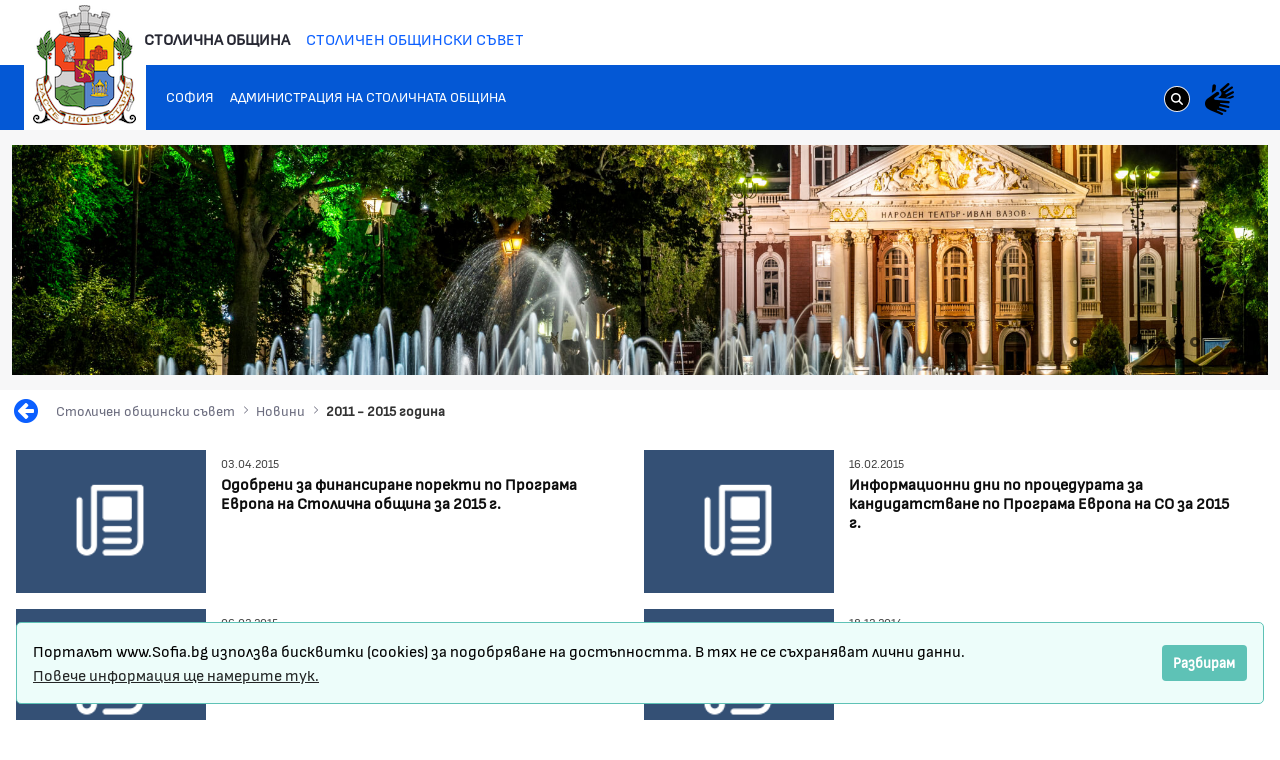

--- FILE ---
content_type: text/html;charset=UTF-8
request_url: https://council.sofia.bg/news-smc-2011-2015?p_p_id=com_liferay_asset_publisher_web_portlet_AssetPublisherPortlet_INSTANCE_0hCbGN8eWjKi&p_p_lifecycle=0&p_p_state=normal&p_p_mode=view&_com_liferay_asset_publisher_web_portlet_AssetPublisherPortlet_INSTANCE_0hCbGN8eWjKi_redirect=%2Fweb%2Fguest%2Fnews-smc-2011-2015%3Fp_p_id%3D101_INSTANCE_0hCbGN8eWjKi%26p_p_lifecycle%3D0%26p_p_state%3Dnormal%26p_p_mode%3Dview%26p_p_col_id%3Dcolumn-1%26p_p_col_count%3D2%26_101_INSTANCE_0hCbGN8eWjKi_delta%3D10%26_101_INSTANCE_0hCbGN8eWjKi_keywords%3D%26_101_INSTANCE_0hCbGN8eWjKi_advancedSearch%3Dfalse%26_101_INSTANCE_0hCbGN8eWjKi_andOperator%3Dtrue%26p_r_p_564233524_resetCur%3Dfalse%26_101_INSTANCE_0hCbGN8eWjKi_cur%3D2&_com_liferay_asset_publisher_web_portlet_AssetPublisherPortlet_INSTANCE_0hCbGN8eWjKi_delta=10&p_r_p_resetCur=false&_com_liferay_asset_publisher_web_portlet_AssetPublisherPortlet_INSTANCE_0hCbGN8eWjKi_cur=1
body_size: 19814
content:


































	
		
		
			<!DOCTYPE html>































































<html class="ltr" dir="ltr" lang="bg-BG">
<head>
	<title>2011 - 2015 година - Sofia Council - Sofia Council</title>
	<meta content="width=device-width, initial-scale=1.0, shrink-to-fit=no" name="viewport" />

































<meta content="text/html; charset=UTF-8" http-equiv="content-type" />












<script type="importmap">{"imports":{"react-dom":"/o/frontend-js-react-web/__liferay__/exports/react-dom.js","prop-types":"/o/frontend-js-react-web/__liferay__/exports/prop-types.js","react-dnd":"/o/frontend-js-react-web/__liferay__/exports/react-dnd.js","formik":"/o/frontend-js-react-web/__liferay__/exports/formik.js","react":"/o/frontend-js-react-web/__liferay__/exports/react.js","react-dnd-html5-backend":"/o/frontend-js-react-web/__liferay__/exports/react-dnd-html5-backend.js","classnames":"/o/frontend-js-react-web/__liferay__/exports/classnames.js"},"scopes":{}}</script><script data-senna-track="temporary">var Liferay = window.Liferay || {};Liferay.Icons = Liferay.Icons || {};Liferay.Icons.basePath = '/o/icons';Liferay.Icons.spritemap = 'https://council.sofia.bg/o/epsof-0601-theme/images/clay/icons.svg';Liferay.Icons.systemSpritemap = 'https://council.sofia.bg/o/epsof-0601-theme/images/clay/icons.svg';</script>
<script data-senna-track="permanent" src="/combo?browserId=chrome&minifierType=js&languageId=bg_BG&t=1722799680965&/o/frontend-js-jquery-web/jquery/jquery.min.js&/o/frontend-js-jquery-web/jquery/init.js&/o/frontend-js-jquery-web/jquery/ajax.js&/o/frontend-js-jquery-web/jquery/bootstrap.bundle.min.js&/o/frontend-js-jquery-web/jquery/collapsible_search.js&/o/frontend-js-jquery-web/jquery/fm.js&/o/frontend-js-jquery-web/jquery/form.js&/o/frontend-js-jquery-web/jquery/popper.min.js&/o/frontend-js-jquery-web/jquery/side_navigation.js" type="text/javascript"></script>
<link data-senna-track="permanent" href="/o/frontend-theme-font-awesome-web/css/main.css?&mac=zhM/yFBF7JVabj8krPa8Nb25jYM=&browserId=chrome&languageId=bg_BG&minifierType=css&themeId=epsof0601_WAR_epsof0601theme" rel="stylesheet" type="text/css" />
<link data-senna-track="temporary" href="https://council.sofia.bg/news-smc-2011-2015" rel="canonical" />
<link data-senna-track="temporary" href="https://council.sofia.bg/news-smc-2011-2015" hreflang="bg-BG" rel="alternate" />
<link data-senna-track="temporary" href="https://council.sofia.bg/en/news-smc-2011-2015" hreflang="en-US" rel="alternate" />
<link data-senna-track="temporary" href="https://council.sofia.bg/news-smc-2011-2015" hreflang="x-default" rel="alternate" />

<meta property="og:locale" content="bg_BG">
<meta property="og:locale:alternate" content="bg_BG">
<meta property="og:locale:alternate" content="en_US">
<meta property="og:site_name" content="Sofia Council">
<meta property="og:title" content="2011 - 2015 година - Sofia Council">
<meta property="og:type" content="website">
<meta property="og:url" content="https://council.sofia.bg/news-smc-2011-2015">


<link href="/documents/20182/1677908/SofiaGerb+favicon-32x32/1e70e22b-6b3b-d484-1124-a178e292d6a1" rel="icon" />



<link class="lfr-css-file" data-senna-track="temporary" href="https://council.sofia.bg/o/epsof-0601-theme/css/clay.css?browserId=chrome&amp;themeId=epsof0601_WAR_epsof0601theme&amp;minifierType=css&amp;languageId=bg_BG&amp;t=1708442480000" id="liferayAUICSS" rel="stylesheet" type="text/css" />









	<link href="/combo?browserId=chrome&amp;minifierType=css&amp;themeId=epsof0601_WAR_epsof0601theme&amp;languageId=bg_BG&amp;com_liferay_asset_publisher_web_portlet_AssetPublisherPortlet_INSTANCE_0hCbGN8eWjKi:%2Fo%2Fasset-publisher-web%2Fcss%2Fmain.css&amp;com_liferay_product_navigation_product_menu_web_portlet_ProductMenuPortlet:%2Fo%2Fproduct-navigation-product-menu-web%2Fcss%2Fmain.css&amp;t=1708442480000" rel="stylesheet" type="text/css"
 data-senna-track="temporary" id="e0b495a6" />








<script data-senna-track="temporary" type="text/javascript">
	// <![CDATA[
		var Liferay = Liferay || {};

		Liferay.Browser = {
			acceptsGzip: function() {
				return true;
			},

			

			getMajorVersion: function() {
				return 131.0;
			},

			getRevision: function() {
				return '537.36';
			},
			getVersion: function() {
				return '131.0';
			},

			

			isAir: function() {
				return false;
			},
			isChrome: function() {
				return true;
			},
			isEdge: function() {
				return false;
			},
			isFirefox: function() {
				return false;
			},
			isGecko: function() {
				return true;
			},
			isIe: function() {
				return false;
			},
			isIphone: function() {
				return false;
			},
			isLinux: function() {
				return false;
			},
			isMac: function() {
				return true;
			},
			isMobile: function() {
				return false;
			},
			isMozilla: function() {
				return false;
			},
			isOpera: function() {
				return false;
			},
			isRtf: function() {
				return true;
			},
			isSafari: function() {
				return true;
			},
			isSun: function() {
				return false;
			},
			isWebKit: function() {
				return true;
			},
			isWindows: function() {
				return false;
			}
		};

		Liferay.Data = Liferay.Data || {};

		Liferay.Data.ICONS_INLINE_SVG = true;

		Liferay.Data.NAV_SELECTOR = '#navigation';

		Liferay.Data.NAV_SELECTOR_MOBILE = '#navigationCollapse';

		Liferay.Data.isCustomizationView = function() {
			return false;
		};

		Liferay.Data.notices = [
			
		];

		(function () {
			var available = {};

			var direction = {};

			

				available['bg_BG'] = 'български\x20\x28България\x29';
				direction['bg_BG'] = 'ltr';

			

				available['en_US'] = 'английски\x20\x28Съединени\x20щати\x29';
				direction['en_US'] = 'ltr';

			

			Liferay.Language = {
				available,
				direction,
				get: function(key) {
					return key;
				}
			};
		})();

		var featureFlags = {"LPS-159928":"false","LPS-165493":"false","COMMERCE-9410":"false","LPS-152650":"false","LRAC-10632":"false","LPS-158776":"false","LPS-114786":"false","COMMERCE-8087":"false","LPS-153324":"false","LRAC-10757":"false","LPS-157670":"false","COMMERCE-5898":"false","LPS-155692":"false","LPS-166036":"false","LPS-162133":"false","LPS-164278":"false","LPS-144527":"false","COMMERCE-8949":"false","LPS-163688":"false","LPS-164998":"false","LPS-145112":"false","LPS-165482":"false","LPS-87806":"false","LPS-163118":"false","LPS-155284":"false","LPS-162964":"false","LPS-159643":"false","LPS-135430":"false","LPS-164948":"false","LPS-142518":"false","LPS-125653":"false","LPS-162765":"false"};

		Liferay.FeatureFlags = Object.keys(featureFlags).reduce(
			(acc, key) => ({
				...acc, [key]: featureFlags[key] === 'true'
			}), {}
		);

		Liferay.PortletKeys = {
			DOCUMENT_LIBRARY: 'com_liferay_document_library_web_portlet_DLPortlet',
			DYNAMIC_DATA_MAPPING: 'com_liferay_dynamic_data_mapping_web_portlet_DDMPortlet',
			ITEM_SELECTOR: 'com_liferay_item_selector_web_portlet_ItemSelectorPortlet'
		};

		Liferay.PropsValues = {
			JAVASCRIPT_SINGLE_PAGE_APPLICATION_TIMEOUT: 0,
			UPLOAD_SERVLET_REQUEST_IMPL_MAX_SIZE: 104857600000
		};

		Liferay.ThemeDisplay = {

			

			
				getLayoutId: function() {
					return '29';
				},

				

				getLayoutRelativeControlPanelURL: function() {
					return '/group/guest/~/control_panel/manage?p_p_id=com_liferay_asset_publisher_web_portlet_AssetPublisherPortlet_INSTANCE_0hCbGN8eWjKi';
				},

				getLayoutRelativeURL: function() {
					return '/news-smc-2011-2015';
				},
				getLayoutURL: function() {
					return 'https://council.sofia.bg/news-smc-2011-2015';
				},
				getParentLayoutId: function() {
					return '6';
				},
				isControlPanel: function() {
					return false;
				},
				isPrivateLayout: function() {
					return 'false';
				},
				isVirtualLayout: function() {
					return false;
				},
			

			getBCP47LanguageId: function() {
				return 'bg-BG';
			},
			getCanonicalURL: function() {

				

				return 'https\x3a\x2f\x2fcouncil\x2esofia\x2ebg\x2fnews-smc-2011-2015';
			},
			getCDNBaseURL: function() {
				return 'https://council.sofia.bg';
			},
			getCDNDynamicResourcesHost: function() {
				return '';
			},
			getCDNHost: function() {
				return '';
			},
			getCompanyGroupId: function() {
				return '20195';
			},
			getCompanyId: function() {
				return '20155';
			},
			getDefaultLanguageId: function() {
				return 'bg_BG';
			},
			getDoAsUserIdEncoded: function() {
				return '';
			},
			getLanguageId: function() {
				return 'bg_BG';
			},
			getParentGroupId: function() {
				return '20182';
			},
			getPathContext: function() {
				return '';
			},
			getPathImage: function() {
				return '/image';
			},
			getPathJavaScript: function() {
				return '/o/frontend-js-web';
			},
			getPathMain: function() {
				return '/c';
			},
			getPathThemeImages: function() {
				return 'https://council.sofia.bg/o/epsof-0601-theme/images';
			},
			getPathThemeRoot: function() {
				return '/o/epsof-0601-theme';
			},
			getPlid: function() {
				return '28696';
			},
			getPortalURL: function() {
				return 'https://council.sofia.bg';
			},
			getRealUserId: function() {
				return '20159';
			},
			getRemoteAddr: function() {
				return '172.22.4.78';
			},
			getRemoteHost: function() {
				return '172.22.4.78';
			},
			getScopeGroupId: function() {
				return '20182';
			},
			getScopeGroupIdOrLiveGroupId: function() {
				return '20182';
			},
			getSessionId: function() {
				return '';
			},
			getSiteAdminURL: function() {
				return 'https://council.sofia.bg/group/guest/~/control_panel/manage?p_p_lifecycle=0&p_p_state=maximized&p_p_mode=view';
			},
			getSiteGroupId: function() {
				return '20182';
			},
			getURLControlPanel: function() {
				return '/group/control_panel?refererPlid=28696';
			},
			getURLHome: function() {
				return 'https\x3a\x2f\x2fcouncil\x2esofia\x2ebg\x2fweb\x2fguest';
			},
			getUserEmailAddress: function() {
				return '';
			},
			getUserId: function() {
				return '20159';
			},
			getUserName: function() {
				return '';
			},
			isAddSessionIdToURL: function() {
				return false;
			},
			isImpersonated: function() {
				return false;
			},
			isSignedIn: function() {
				return false;
			},

			isStagedPortlet: function() {
				
					
						return true;
					
					
				
			},

			isStateExclusive: function() {
				return false;
			},
			isStateMaximized: function() {
				return false;
			},
			isStatePopUp: function() {
				return false;
			}
		};

		var themeDisplay = Liferay.ThemeDisplay;

		Liferay.AUI = {

			

			getCombine: function() {
				return true;
			},
			getComboPath: function() {
				return '/combo/?browserId=chrome&minifierType=&languageId=bg_BG&t=1667354102269&';
			},
			getDateFormat: function() {
				return '%d.%m.%Y';
			},
			getEditorCKEditorPath: function() {
				return '/o/frontend-editor-ckeditor-web';
			},
			getFilter: function() {
				var filter = 'raw';

				
					
						filter = 'min';
					
					
				

				return filter;
			},
			getFilterConfig: function() {
				var instance = this;

				var filterConfig = null;

				if (!instance.getCombine()) {
					filterConfig = {
						replaceStr: '.js' + instance.getStaticResourceURLParams(),
						searchExp: '\\.js$'
					};
				}

				return filterConfig;
			},
			getJavaScriptRootPath: function() {
				return '/o/frontend-js-web';
			},
			getPortletRootPath: function() {
				return '/html/portlet';
			},
			getStaticResourceURLParams: function() {
				return '?browserId=chrome&minifierType=&languageId=bg_BG&t=1667354102269';
			}
		};

		Liferay.authToken = 'cHVX9fRe';

		

		Liferay.currentURL = '\x2fnews-smc-2011-2015\x3fp_p_id\x3dcom_liferay_asset_publisher_web_portlet_AssetPublisherPortlet_INSTANCE_0hCbGN8eWjKi\x26p_p_lifecycle\x3d0\x26p_p_state\x3dnormal\x26p_p_mode\x3dview\x26_com_liferay_asset_publisher_web_portlet_AssetPublisherPortlet_INSTANCE_0hCbGN8eWjKi_redirect\x3d\x252Fweb\x252Fguest\x252Fnews-smc-2011-2015\x253Fp_p_id\x253D101_INSTANCE_0hCbGN8eWjKi\x2526p_p_lifecycle\x253D0\x2526p_p_state\x253Dnormal\x2526p_p_mode\x253Dview\x2526p_p_col_id\x253Dcolumn-1\x2526p_p_col_count\x253D2\x2526_101_INSTANCE_0hCbGN8eWjKi_delta\x253D10\x2526_101_INSTANCE_0hCbGN8eWjKi_keywords\x253D\x2526_101_INSTANCE_0hCbGN8eWjKi_advancedSearch\x253Dfalse\x2526_101_INSTANCE_0hCbGN8eWjKi_andOperator\x253Dtrue\x2526p_r_p_564233524_resetCur\x253Dfalse\x2526_101_INSTANCE_0hCbGN8eWjKi_cur\x253D2\x26_com_liferay_asset_publisher_web_portlet_AssetPublisherPortlet_INSTANCE_0hCbGN8eWjKi_delta\x3d10\x26p_r_p_resetCur\x3dfalse\x26_com_liferay_asset_publisher_web_portlet_AssetPublisherPortlet_INSTANCE_0hCbGN8eWjKi_cur\x3d1';
		Liferay.currentURLEncoded = '\x252Fnews-smc-2011-2015\x253Fp_p_id\x253Dcom_liferay_asset_publisher_web_portlet_AssetPublisherPortlet_INSTANCE_0hCbGN8eWjKi\x2526p_p_lifecycle\x253D0\x2526p_p_state\x253Dnormal\x2526p_p_mode\x253Dview\x2526_com_liferay_asset_publisher_web_portlet_AssetPublisherPortlet_INSTANCE_0hCbGN8eWjKi_redirect\x253D\x25252Fweb\x25252Fguest\x25252Fnews-smc-2011-2015\x25253Fp_p_id\x25253D101_INSTANCE_0hCbGN8eWjKi\x252526p_p_lifecycle\x25253D0\x252526p_p_state\x25253Dnormal\x252526p_p_mode\x25253Dview\x252526p_p_col_id\x25253Dcolumn-1\x252526p_p_col_count\x25253D2\x252526_101_INSTANCE_0hCbGN8eWjKi_delta\x25253D10\x252526_101_INSTANCE_0hCbGN8eWjKi_keywords\x25253D\x252526_101_INSTANCE_0hCbGN8eWjKi_advancedSearch\x25253Dfalse\x252526_101_INSTANCE_0hCbGN8eWjKi_andOperator\x25253Dtrue\x252526p_r_p_564233524_resetCur\x25253Dfalse\x252526_101_INSTANCE_0hCbGN8eWjKi_cur\x25253D2\x2526_com_liferay_asset_publisher_web_portlet_AssetPublisherPortlet_INSTANCE_0hCbGN8eWjKi_delta\x253D10\x2526p_r_p_resetCur\x253Dfalse\x2526_com_liferay_asset_publisher_web_portlet_AssetPublisherPortlet_INSTANCE_0hCbGN8eWjKi_cur\x253D1';
	// ]]>
</script>

<script data-senna-track="temporary" type="text/javascript">window.__CONFIG__= {basePath: '',combine: true, defaultURLParams: null, explainResolutions: false, exposeGlobal: false, logLevel: 'warn', moduleType: 'module', namespace:'Liferay', reportMismatchedAnonymousModules: 'warn', resolvePath: '/o/js_resolve_modules', url: '/combo/?browserId=chrome&minifierType=js&languageId=bg_BG&t=1667354102269&', waitTimeout: 7000};</script><script data-senna-track="permanent" src="/o/frontend-js-loader-modules-extender/loader.js?&mac=kuyYLzgmJRuntKLenfFpZdHstco=&browserId=chrome&languageId=bg_BG&minifierType=js" type="text/javascript"></script><script data-senna-track="permanent" src="/combo?browserId=chrome&minifierType=js&languageId=bg_BG&t=1667354102269&/o/frontend-js-aui-web/aui/aui/aui-min.js&/o/frontend-js-aui-web/liferay/modules.js&/o/frontend-js-aui-web/liferay/aui_sandbox.js&/o/frontend-js-aui-web/aui/attribute-base/attribute-base-min.js&/o/frontend-js-aui-web/aui/attribute-complex/attribute-complex-min.js&/o/frontend-js-aui-web/aui/attribute-core/attribute-core-min.js&/o/frontend-js-aui-web/aui/attribute-observable/attribute-observable-min.js&/o/frontend-js-aui-web/aui/attribute-extras/attribute-extras-min.js&/o/frontend-js-aui-web/aui/event-custom-base/event-custom-base-min.js&/o/frontend-js-aui-web/aui/event-custom-complex/event-custom-complex-min.js&/o/frontend-js-aui-web/aui/oop/oop-min.js&/o/frontend-js-aui-web/aui/aui-base-lang/aui-base-lang-min.js&/o/frontend-js-aui-web/liferay/dependency.js&/o/frontend-js-aui-web/liferay/util.js&/o/frontend-js-web/liferay/dom_task_runner.js&/o/frontend-js-web/liferay/events.js&/o/frontend-js-web/liferay/lazy_load.js&/o/frontend-js-web/liferay/liferay.js&/o/frontend-js-web/liferay/global.bundle.js&/o/frontend-js-web/liferay/portlet.js&/o/frontend-js-web/liferay/workflow.js&/o/frontend-js-module-launcher/webpack_federation.js&/o/oauth2-provider-web/js/liferay.js" type="text/javascript"></script>
<script data-senna-track="temporary" type="text/javascript">window.Liferay = Liferay || {}; window.Liferay.OAuth2 = {getAuthorizeURL: function() {return 'https://council.sofia.bg/o/oauth2/authorize';}, getBuiltInRedirectURL: function() {return 'https://council.sofia.bg/o/oauth2/redirect';}, getIntrospectURL: function() { return 'https://council.sofia.bg/o/oauth2/introspect';}, getTokenURL: function() {return 'https://council.sofia.bg/o/oauth2/token';}, getUserAgentApplication: function(externalReferenceCode) {return Liferay.OAuth2._userAgentApplications[externalReferenceCode];}, _userAgentApplications: {}}</script><script data-senna-track="temporary" type="text/javascript">try {var MODULE_MAIN='@liferay/frontend-taglib@9.1.0/index';var MODULE_PATH='/o/frontend-taglib';AUI().applyConfig({groups:{"frontend-taglib":{base:MODULE_PATH+"/",combine:Liferay.AUI.getCombine(),filter:Liferay.AUI.getFilterConfig(),modules:{"liferay-management-bar":{path:"management_bar/js/management_bar.js",requires:["aui-component","liferay-portlet-base"]},"liferay-sidebar-panel":{path:"sidebar_panel/js/sidebar_panel.js",requires:["aui-base","aui-debounce","aui-parse-content","liferay-portlet-base"]}},root:MODULE_PATH+"/"}}});
} catch(error) {console.error(error);}try {var MODULE_MAIN='product-navigation-simulation-device@6.0.25/index';var MODULE_PATH='/o/product-navigation-simulation-device';AUI().applyConfig({groups:{"navigation-simulation-device":{base:MODULE_PATH+"/js/",combine:Liferay.AUI.getCombine(),filter:Liferay.AUI.getFilterConfig(),modules:{"liferay-product-navigation-simulation-device":{path:"product_navigation_simulation_device.js",requires:["aui-dialog-iframe-deprecated","aui-event-input","aui-modal","liferay-portlet-base","liferay-product-navigation-control-menu","liferay-util-window","liferay-widget-size-animation-plugin"]}},root:MODULE_PATH+"/js/"}}});
} catch(error) {console.error(error);}try {var MODULE_MAIN='contacts-web@5.0.43/index';var MODULE_PATH='/o/contacts-web';AUI().applyConfig({groups:{contactscenter:{base:MODULE_PATH+"/js/",combine:Liferay.AUI.getCombine(),filter:Liferay.AUI.getFilterConfig(),modules:{"liferay-contacts-center":{path:"main.js",requires:["aui-io-plugin-deprecated","aui-toolbar","autocomplete-base","datasource-io","json-parse","liferay-portlet-base","liferay-util-window"]}},root:MODULE_PATH+"/js/"}}});
} catch(error) {console.error(error);}try {var MODULE_MAIN='@liferay/frontend-js-state-web@1.0.14/index';var MODULE_PATH='/o/frontend-js-state-web';AUI().applyConfig({groups:{state:{mainModule:MODULE_MAIN}}});
} catch(error) {console.error(error);}try {var MODULE_MAIN='@liferay/frontend-js-react-web@5.0.22/index';var MODULE_PATH='/o/frontend-js-react-web';AUI().applyConfig({groups:{react:{mainModule:MODULE_MAIN}}});
} catch(error) {console.error(error);}try {var MODULE_MAIN='frontend-js-components-web@2.0.40/index';var MODULE_PATH='/o/frontend-js-components-web';AUI().applyConfig({groups:{components:{mainModule:MODULE_MAIN}}});
} catch(error) {console.error(error);}try {var MODULE_MAIN='item-selector-taglib@5.2.22/index.es';var MODULE_PATH='/o/item-selector-taglib';AUI().applyConfig({groups:{"item-selector-taglib":{base:MODULE_PATH+"/",combine:Liferay.AUI.getCombine(),filter:Liferay.AUI.getFilterConfig(),modules:{"liferay-image-selector":{path:"image_selector/js/image_selector.js",requires:["aui-base","liferay-item-selector-dialog","liferay-portlet-base","uploader"]}},root:MODULE_PATH+"/"}}});
} catch(error) {console.error(error);}try {var MODULE_MAIN='invitation-invite-members-web@5.0.23/index';var MODULE_PATH='/o/invitation-invite-members-web';AUI().applyConfig({groups:{"invite-members":{base:MODULE_PATH+"/invite_members/js/",combine:Liferay.AUI.getCombine(),filter:Liferay.AUI.getFilterConfig(),modules:{"liferay-portlet-invite-members":{path:"main.js",requires:["aui-base","autocomplete-base","datasource-io","datatype-number","liferay-portlet-base","liferay-util-window","node-core"]}},root:MODULE_PATH+"/invite_members/js/"}}});
} catch(error) {console.error(error);}try {var MODULE_MAIN='journal-web@5.0.101/index';var MODULE_PATH='/o/journal-web';AUI().applyConfig({groups:{journal:{base:MODULE_PATH+"/js/",combine:Liferay.AUI.getCombine(),filter:Liferay.AUI.getFilterConfig(),modules:{"liferay-journal-navigation":{path:"navigation.js",requires:["aui-component","liferay-portlet-base","liferay-search-container"]},"liferay-portlet-journal":{path:"main.js",requires:["aui-base","aui-dialog-iframe-deprecated","liferay-portlet-base","liferay-util-window"]}},root:MODULE_PATH+"/js/"}}});
} catch(error) {console.error(error);}try {var MODULE_MAIN='@liferay/document-library-web@6.0.112/document_library/js/index';var MODULE_PATH='/o/document-library-web';AUI().applyConfig({groups:{dl:{base:MODULE_PATH+"/document_library/js/legacy/",combine:Liferay.AUI.getCombine(),filter:Liferay.AUI.getFilterConfig(),modules:{"document-library-upload":{path:"upload.js",requires:["aui-component","aui-data-set-deprecated","aui-overlay-manager-deprecated","aui-overlay-mask-deprecated","aui-parse-content","aui-progressbar","aui-template-deprecated","aui-tooltip","liferay-history-manager","liferay-search-container","querystring-parse-simple","uploader"]},"liferay-document-library":{path:"main.js",requires:["document-library-upload","liferay-portlet-base"]}},root:MODULE_PATH+"/document_library/js/legacy/"}}});
} catch(error) {console.error(error);}try {var MODULE_MAIN='staging-taglib@7.0.26/index';var MODULE_PATH='/o/staging-taglib';AUI().applyConfig({groups:{stagingTaglib:{base:MODULE_PATH+"/",combine:Liferay.AUI.getCombine(),filter:Liferay.AUI.getFilterConfig(),modules:{"liferay-export-import-management-bar-button":{path:"export_import_entity_management_bar_button/js/main.js",requires:["aui-component","liferay-search-container","liferay-search-container-select"]}},root:MODULE_PATH+"/"}}});
} catch(error) {console.error(error);}try {var MODULE_MAIN='staging-processes-web@5.0.34/index';var MODULE_PATH='/o/staging-processes-web';AUI().applyConfig({groups:{stagingprocessesweb:{base:MODULE_PATH+"/",combine:Liferay.AUI.getCombine(),filter:Liferay.AUI.getFilterConfig(),modules:{"liferay-staging-processes-export-import":{path:"js/main.js",requires:["aui-datatype","aui-dialog-iframe-deprecated","aui-modal","aui-parse-content","aui-toggler","aui-tree-view","liferay-portlet-base","liferay-util-window"]}},root:MODULE_PATH+"/"}}});
} catch(error) {console.error(error);}try {var MODULE_MAIN='portal-workflow-task-web@5.0.44/index';var MODULE_PATH='/o/portal-workflow-task-web';AUI().applyConfig({groups:{workflowtasks:{base:MODULE_PATH+"/js/",combine:Liferay.AUI.getCombine(),filter:Liferay.AUI.getFilterConfig(),modules:{"liferay-workflow-tasks":{path:"main.js",requires:["liferay-util-window"]}},root:MODULE_PATH+"/js/"}}});
} catch(error) {console.error(error);}try {var MODULE_MAIN='calendar-web@5.0.56/index';var MODULE_PATH='/o/calendar-web';AUI().applyConfig({groups:{calendar:{base:MODULE_PATH+"/js/",combine:Liferay.AUI.getCombine(),filter:Liferay.AUI.getFilterConfig(),modules:{"liferay-calendar-a11y":{path:"calendar_a11y.js",requires:["calendar"]},"liferay-calendar-container":{path:"calendar_container.js",requires:["aui-alert","aui-base","aui-component","liferay-portlet-base"]},"liferay-calendar-date-picker-sanitizer":{path:"date_picker_sanitizer.js",requires:["aui-base"]},"liferay-calendar-interval-selector":{path:"interval_selector.js",requires:["aui-base","liferay-portlet-base"]},"liferay-calendar-interval-selector-scheduler-event-link":{path:"interval_selector_scheduler_event_link.js",requires:["aui-base","liferay-portlet-base"]},"liferay-calendar-list":{path:"calendar_list.js",requires:["aui-template-deprecated","liferay-scheduler"]},"liferay-calendar-message-util":{path:"message_util.js",requires:["liferay-util-window"]},"liferay-calendar-recurrence-converter":{path:"recurrence_converter.js",requires:[]},"liferay-calendar-recurrence-dialog":{path:"recurrence.js",requires:["aui-base","liferay-calendar-recurrence-util"]},"liferay-calendar-recurrence-util":{path:"recurrence_util.js",requires:["aui-base","liferay-util-window"]},"liferay-calendar-reminders":{path:"calendar_reminders.js",requires:["aui-base"]},"liferay-calendar-remote-services":{path:"remote_services.js",requires:["aui-base","aui-component","liferay-calendar-util","liferay-portlet-base"]},"liferay-calendar-session-listener":{path:"session_listener.js",requires:["aui-base","liferay-scheduler"]},"liferay-calendar-simple-color-picker":{path:"simple_color_picker.js",requires:["aui-base","aui-template-deprecated"]},"liferay-calendar-simple-menu":{path:"simple_menu.js",requires:["aui-base","aui-template-deprecated","event-outside","event-touch","widget-modality","widget-position","widget-position-align","widget-position-constrain","widget-stack","widget-stdmod"]},"liferay-calendar-util":{path:"calendar_util.js",requires:["aui-datatype","aui-io","aui-scheduler","aui-toolbar","autocomplete","autocomplete-highlighters"]},"liferay-scheduler":{path:"scheduler.js",requires:["async-queue","aui-datatype","aui-scheduler","dd-plugin","liferay-calendar-a11y","liferay-calendar-message-util","liferay-calendar-recurrence-converter","liferay-calendar-recurrence-util","liferay-calendar-util","liferay-scheduler-event-recorder","liferay-scheduler-models","promise","resize-plugin"]},"liferay-scheduler-event-recorder":{path:"scheduler_event_recorder.js",requires:["dd-plugin","liferay-calendar-util","resize-plugin"]},"liferay-scheduler-models":{path:"scheduler_models.js",requires:["aui-datatype","dd-plugin","liferay-calendar-util"]}},root:MODULE_PATH+"/js/"}}});
} catch(error) {console.error(error);}try {var MODULE_MAIN='exportimport-web@5.0.50/index';var MODULE_PATH='/o/exportimport-web';AUI().applyConfig({groups:{exportimportweb:{base:MODULE_PATH+"/",combine:Liferay.AUI.getCombine(),filter:Liferay.AUI.getFilterConfig(),modules:{"liferay-export-import-export-import":{path:"js/main.js",requires:["aui-datatype","aui-dialog-iframe-deprecated","aui-modal","aui-parse-content","aui-toggler","aui-tree-view","liferay-portlet-base","liferay-util-window"]}},root:MODULE_PATH+"/"}}});
} catch(error) {console.error(error);}try {var MODULE_MAIN='product-navigation-taglib@6.0.35/index';var MODULE_PATH='/o/product-navigation-taglib';AUI().applyConfig({groups:{controlmenu:{base:MODULE_PATH+"/",combine:Liferay.AUI.getCombine(),filter:Liferay.AUI.getFilterConfig(),modules:{"liferay-product-navigation-control-menu":{path:"control_menu/js/product_navigation_control_menu.js",requires:["aui-node","event-touch"]}},root:MODULE_PATH+"/"}}});
} catch(error) {console.error(error);}try {var MODULE_MAIN='portal-search-web@6.0.73/index';var MODULE_PATH='/o/portal-search-web';AUI().applyConfig({groups:{search:{base:MODULE_PATH+"/js/",combine:Liferay.AUI.getCombine(),filter:Liferay.AUI.getFilterConfig(),modules:{"liferay-search-bar":{path:"search_bar.js",requires:[]},"liferay-search-custom-filter":{path:"custom_filter.js",requires:[]},"liferay-search-facet-util":{path:"facet_util.js",requires:[]},"liferay-search-modified-facet":{path:"modified_facet.js",requires:["aui-form-validator","liferay-search-facet-util"]},"liferay-search-modified-facet-configuration":{path:"modified_facet_configuration.js",requires:["aui-node"]},"liferay-search-sort-configuration":{path:"sort_configuration.js",requires:["aui-node"]},"liferay-search-sort-util":{path:"sort_util.js",requires:[]}},root:MODULE_PATH+"/js/"}}});
} catch(error) {console.error(error);}try {var MODULE_MAIN='layout-taglib@11.1.1/index';var MODULE_PATH='/o/layout-taglib';AUI().applyConfig({groups:{"layout-taglib":{base:MODULE_PATH+"/",combine:Liferay.AUI.getCombine(),filter:Liferay.AUI.getFilterConfig(),modules:{"liferay-layouts-tree":{path:"layouts_tree/js/layouts_tree.js",requires:["aui-tree-view"]},"liferay-layouts-tree-check-content-display-page":{path:"layouts_tree/js/layouts_tree_check_content_display_page.js",requires:["aui-component","plugin"]},"liferay-layouts-tree-node-radio":{path:"layouts_tree/js/layouts_tree_node_radio.js",requires:["aui-tree-node"]},"liferay-layouts-tree-node-task":{path:"layouts_tree/js/layouts_tree_node_task.js",requires:["aui-tree-node"]},"liferay-layouts-tree-radio":{path:"layouts_tree/js/layouts_tree_radio.js",requires:["aui-tree-node","liferay-layouts-tree-node-radio"]},"liferay-layouts-tree-selectable":{path:"layouts_tree/js/layouts_tree_selectable.js",requires:["liferay-layouts-tree-node-task"]},"liferay-layouts-tree-state":{path:"layouts_tree/js/layouts_tree_state.js",requires:["aui-base"]}},root:MODULE_PATH+"/"}}});
} catch(error) {console.error(error);}try {var MODULE_MAIN='segments-simulation-web@3.0.21/index';var MODULE_PATH='/o/segments-simulation-web';AUI().applyConfig({groups:{segmentssimulation:{base:MODULE_PATH+"/js/",combine:Liferay.AUI.getCombine(),filter:Liferay.AUI.getFilterConfig(),modules:{"liferay-portlet-segments-simulation":{path:"main.js",requires:["aui-base","liferay-portlet-base"]}},root:MODULE_PATH+"/js/"}}});
} catch(error) {console.error(error);}try {var MODULE_MAIN='dynamic-data-mapping-web@5.0.64/index';var MODULE_PATH='/o/dynamic-data-mapping-web';!function(){const a=Liferay.AUI;AUI().applyConfig({groups:{ddm:{base:MODULE_PATH+"/js/",combine:Liferay.AUI.getCombine(),filter:a.getFilterConfig(),modules:{"liferay-ddm-form":{path:"ddm_form.js",requires:["aui-base","aui-datatable","aui-datatype","aui-image-viewer","aui-parse-content","aui-set","aui-sortable-list","json","liferay-form","liferay-layouts-tree","liferay-layouts-tree-radio","liferay-layouts-tree-selectable","liferay-map-base","liferay-translation-manager","liferay-util-window"]},"liferay-portlet-dynamic-data-mapping":{condition:{trigger:"liferay-document-library"},path:"main.js",requires:["arraysort","aui-form-builder-deprecated","aui-form-validator","aui-map","aui-text-unicode","json","liferay-menu","liferay-translation-manager","liferay-util-window","text"]},"liferay-portlet-dynamic-data-mapping-custom-fields":{condition:{trigger:"liferay-document-library"},path:"custom_fields.js",requires:["liferay-portlet-dynamic-data-mapping"]}},root:MODULE_PATH+"/js/"}}})}();
} catch(error) {console.error(error);}try {var MODULE_MAIN='frontend-editor-alloyeditor-web@5.0.33/index';var MODULE_PATH='/o/frontend-editor-alloyeditor-web';AUI().applyConfig({groups:{alloyeditor:{base:MODULE_PATH+"/js/",combine:Liferay.AUI.getCombine(),filter:Liferay.AUI.getFilterConfig(),modules:{"liferay-alloy-editor":{path:"alloyeditor.js",requires:["aui-component","liferay-portlet-base","timers"]},"liferay-alloy-editor-source":{path:"alloyeditor_source.js",requires:["aui-debounce","liferay-fullscreen-source-editor","liferay-source-editor","plugin"]}},root:MODULE_PATH+"/js/"}}});
} catch(error) {console.error(error);}try {var MODULE_MAIN='commerce-product-content-web@4.0.69/index';var MODULE_PATH='/o/commerce-product-content-web';AUI().applyConfig({groups:{productcontent:{base:MODULE_PATH+"/js/",combine:Liferay.AUI.getCombine(),modules:{"liferay-commerce-product-content":{path:"product_content.js",requires:["aui-base","aui-io-request","aui-parse-content","liferay-portlet-base","liferay-portlet-url"]}},root:MODULE_PATH+"/js/"}}});
} catch(error) {console.error(error);}try {var MODULE_MAIN='commerce-frontend-impl@4.0.30/index';var MODULE_PATH='/o/commerce-frontend-impl';AUI().applyConfig({groups:{commercefrontend:{base:MODULE_PATH+"/js/",combine:Liferay.AUI.getCombine(),modules:{"liferay-commerce-frontend-asset-categories-selector":{path:"liferay_commerce_frontend_asset_categories_selector.js",requires:["aui-tree","liferay-commerce-frontend-asset-tag-selector"]},"liferay-commerce-frontend-asset-tag-selector":{path:"liferay_commerce_frontend_asset_tag_selector.js",requires:["aui-io-plugin-deprecated","aui-live-search-deprecated","aui-template-deprecated","aui-textboxlist-deprecated","datasource-cache","liferay-service-datasource"]},"liferay-commerce-frontend-management-bar-state":{condition:{trigger:"liferay-management-bar"},path:"management_bar_state.js",requires:["liferay-management-bar"]}},root:MODULE_PATH+"/js/"}}});
} catch(error) {console.error(error);}</script>


<script data-senna-track="temporary" type="text/javascript">
	// <![CDATA[
		
			
				
				
			
		

		

		
	// ]]>
</script>





	
		

			

			
		
		
	



	
		
		

			

			
		
	



	
		
		

			

			
				<!-- Matomo -->
<script>
  var _paq = window._paq = window._paq || [];
  /* tracker methods like "setCustomDimension" should be called before "trackPageView" */
  _paq.push(['trackPageView']);
  _paq.push(['enableLinkTracking']);
  (function() {
    var u="//matomo.sofia.bg/analytics/";
    _paq.push(['setTrackerUrl', u+'matomo.php']);
    _paq.push(['setSiteId', '6']);
    var d=document, g=d.createElement('script'), s=d.getElementsByTagName('script')[0];
    g.async=true; g.src=u+'matomo.js'; s.parentNode.insertBefore(g,s);
  })();
</script>
<!-- End Matomo Code -->
			
		
	












	



















<link class="lfr-css-file" data-senna-track="temporary" href="https://council.sofia.bg/o/epsof-0601-theme/css/main.css?browserId=chrome&amp;themeId=epsof0601_WAR_epsof0601theme&amp;minifierType=css&amp;languageId=bg_BG&amp;t=1708442480000" id="liferayThemeCSS" rel="stylesheet" type="text/css" />




	<style data-senna-track="temporary" type="text/css">
		.nav-link {
padding-top: 0.35rem !important;
}
	</style>





	<style data-senna-track="temporary" type="text/css">

		

			

		

			

		

			

		

			

		

			

		

			

		

			

		

	</style>


<link href="/o/commerce-frontend-js/styles/main.css" rel="stylesheet" type="text/css" /><style data-senna-track="temporary" type="text/css">
	:root {
		--container-max-sm: 540px;
		--h4-font-size: 1rem;
		--font-weight-bold: 700;
		--rounded-pill: 50rem;
		--display4-weight: 300;
		--danger: #da1414;
		--display2-size: 5.5rem;
		--body-bg: #fff;
		--display2-weight: 300;
		--display1-weight: 300;
		--display3-weight: 300;
		--box-shadow-sm: 0 .125rem .25rem rgba(0, 0, 0, .075);
		--font-weight-lighter: lighter;
		--h3-font-size: 1.1875rem;
		--btn-outline-primary-hover-border-color: #0b5fff;
		--transition-collapse: height .35s ease;
		--blockquote-small-color: #6b6c7e;
		--gray-200: #f1f2f5;
		--btn-secondary-hover-background-color: #f7f8f9;
		--gray-600: #6b6c7e;
		--secondary: #6b6c7e;
		--btn-outline-primary-color: #0b5fff;
		--btn-link-hover-color: #004ad7;
		--hr-border-color: rgba(0, 0, 0, .1);
		--hr-border-margin-y: 1rem;
		--light: #f1f2f5;
		--btn-outline-primary-hover-color: #0b5fff;
		--btn-secondary-background-color: #fff;
		--btn-outline-secondary-hover-border-color: transparent;
		--display3-size: 4.5rem;
		--primary: #0b5fff;
		--container-max-md: 720px;
		--border-radius-sm: 0.1875rem;
		--display-line-height: 1.2;
		--h6-font-size: 0.8125rem;
		--h2-font-size: 1.375rem;
		--aspect-ratio-4-to-3: 75%;
		--spacer-10: 10rem;
		--font-weight-semi-bold: 600;
		--font-weight-normal: 400;
		--dark: #272833;
		--blockquote-small-font-size: 80%;
		--h5-font-size: 0.875rem;
		--blockquote-font-size: 1.25rem;
		--brand-color-3: #2e5aac;
		--brand-color-2: #6b6c7e;
		--brand-color-1: #0b5fff;
		--transition-fade: opacity .15s linear;
		--display4-size: 3.5rem;
		--border-radius-lg: 0.375rem;
		--btn-primary-hover-color: #fff;
		--display1-size: 6rem;
		--brand-color-4: #30313f;
		--black: #000;
		--lighter: #f7f8f9;
		--gray-300: #e7e7ed;
		--gray-700: #495057;
		--btn-secondary-border-color: #cdced9;
		--btn-outline-secondary-hover-color: #272833;
		--body-color: #272833;
		--btn-outline-secondary-hover-background-color: rgba(39, 40, 51, 0.03);
		--btn-primary-color: #fff;
		--btn-secondary-color: #6b6c7e;
		--btn-secondary-hover-border-color: #cdced9;
		--box-shadow-lg: 0 1rem 3rem rgba(0, 0, 0, .175);
		--container-max-lg: 960px;
		--btn-outline-primary-border-color: #0b5fff;
		--aspect-ratio: 100%;
		--gray-dark: #393a4a;
		--aspect-ratio-16-to-9: 56.25%;
		--box-shadow: 0 .5rem 1rem rgba(0, 0, 0, .15);
		--white: #fff;
		--warning: #b95000;
		--info: #2e5aac;
		--hr-border-width: 1px;
		--btn-link-color: #0b5fff;
		--gray-400: #cdced9;
		--gray-800: #393a4a;
		--btn-outline-primary-hover-background-color: #f0f5ff;
		--btn-primary-hover-background-color: #0053f0;
		--btn-primary-background-color: #0b5fff;
		--success: #287d3c;
		--font-size-sm: 0.875rem;
		--btn-primary-border-color: #0b5fff;
		--font-family-base: system-ui, -apple-system, BlinkMacSystemFont, 'Segoe UI', Roboto, Oxygen-Sans, Ubuntu, Cantarell, 'Helvetica Neue', Arial, sans-serif, 'Apple Color Emoji', 'Segoe UI Emoji', 'Segoe UI Symbol';
		--spacer-0: 0;
		--font-family-monospace: SFMono-Regular, Menlo, Monaco, Consolas, 'Liberation Mono', 'Courier New', monospace;
		--lead-font-size: 1.25rem;
		--border-radius: 0.25rem;
		--spacer-9: 9rem;
		--font-weight-light: 300;
		--btn-secondary-hover-color: #272833;
		--spacer-2: 0.5rem;
		--spacer-1: 0.25rem;
		--spacer-4: 1.5rem;
		--spacer-3: 1rem;
		--spacer-6: 4.5rem;
		--spacer-5: 3rem;
		--spacer-8: 7.5rem;
		--border-radius-circle: 50%;
		--spacer-7: 6rem;
		--font-size-lg: 1.125rem;
		--aspect-ratio-8-to-3: 37.5%;
		--font-family-sans-serif: system-ui, -apple-system, BlinkMacSystemFont, 'Segoe UI', Roboto, Oxygen-Sans, Ubuntu, Cantarell, 'Helvetica Neue', Arial, sans-serif, 'Apple Color Emoji', 'Segoe UI Emoji', 'Segoe UI Symbol';
		--gray-100: #f7f8f9;
		--font-weight-bolder: 900;
		--container-max-xl: 1248px;
		--btn-outline-secondary-color: #6b6c7e;
		--gray-500: #a7a9bc;
		--h1-font-size: 1.625rem;
		--gray-900: #272833;
		--text-muted: #a7a9bc;
		--btn-primary-hover-border-color: transparent;
		--btn-outline-secondary-border-color: #cdced9;
		--lead-font-weight: 300;
		--font-size-base: 0.875rem;
	}
</style>
<script>
Liferay.Loader.require(
'@liferay/frontend-js-state-web@1.0.14',
function(FrontendJsState) {
try {
} catch (err) {
	console.error(err);
}
});

</script><script>
Liferay.Loader.require(
'frontend-js-spa-web@5.0.33/init',
function(frontendJsSpaWebInit) {
try {
(function() {
frontendJsSpaWebInit.default({"navigationExceptionSelectors":":not([target=\"_blank\"]):not([data-senna-off]):not([data-resource-href]):not([data-cke-saved-href]):not([data-cke-saved-href])","cacheExpirationTime":-1,"clearScreensCache":true,"portletsBlacklist":["com_liferay_nested_portlets_web_portlet_NestedPortletsPortlet","com_liferay_site_navigation_directory_web_portlet_SitesDirectoryPortlet","com_liferay_questions_web_internal_portlet_QuestionsPortlet","com_liferay_account_admin_web_internal_portlet_AccountUsersRegistrationPortlet","com_liferay_portal_language_override_web_internal_portlet_PLOPortlet","com_liferay_login_web_portlet_LoginPortlet","com_liferay_login_web_portlet_FastLoginPortlet"],"validStatusCodes":[221,490,494,499,491,492,493,495,220],"debugEnabled":false,"loginRedirect":"","excludedPaths":["/c/document_library","/documents","/image"],"userNotification":{"message":"Изглежда, че отнема повече време от очакваното.","title":"Опа","timeout":30000},"requestTimeout":0})
})();
} catch (err) {
	console.error(err);
}
});

</script><link data-senna-track="temporary" href="/o/layout-common-styles/main.css?plid=28696&segmentsExperienceId=1564956&t=1689145561290" rel="stylesheet" type="text/css"><script type="text/javascript">
Liferay.on(
	'ddmFieldBlur', function(event) {
		if (window.Analytics) {
			Analytics.send(
				'fieldBlurred',
				'Form',
				{
					fieldName: event.fieldName,
					focusDuration: event.focusDuration,
					formId: event.formId,
					page: event.page
				}
			);
		}
	}
);

Liferay.on(
	'ddmFieldFocus', function(event) {
		if (window.Analytics) {
			Analytics.send(
				'fieldFocused',
				'Form',
				{
					fieldName: event.fieldName,
					formId: event.formId,
					page: event.page
				}
			);
		}
	}
);

Liferay.on(
	'ddmFormPageShow', function(event) {
		if (window.Analytics) {
			Analytics.send(
				'pageViewed',
				'Form',
				{
					formId: event.formId,
					page: event.page,
					title: event.title
				}
			);
		}
	}
);

Liferay.on(
	'ddmFormSubmit', function(event) {
		if (window.Analytics) {
			Analytics.send(
				'formSubmitted',
				'Form',
				{
					formId: event.formId,
					title: event.title
				}
			);
		}
	}
);

Liferay.on(
	'ddmFormView', function(event) {
		if (window.Analytics) {
			Analytics.send(
				'formViewed',
				'Form',
				{
					formId: event.formId,
					title: event.title
				}
			);
		}
	}
);

</script><script>

</script>



















<script data-senna-track="temporary" type="text/javascript">
	if (window.Analytics) {
		window._com_liferay_document_library_analytics_isViewFileEntry = false;
	}
</script>















	
    <link rel="stylesheet" type="text/css" href="https://council.sofia.bg/o/epsof-0601-theme/css/cookieconsent.min.css"/><script src="https://council.sofia.bg/o/epsof-0601-theme/js/cookieconsent.min.js"></script>
</head>
<body class="controls-visible chrome  yui3-skin-sam guest-site signed-out public-page site">
<div class="d-flex flex-column min-vh-100">
	<div class="d-flex flex-column flex-fill position-relative" id="wrapper">
			<header class="bgtwocol px-0" id="banner">
<nav class="navbar container-fluid container-fluid-max-xxl navbar-expand-lg nav-wrapper py-0">
        <a class="navbar-brand py-0" href="https://www.sofia.bg" title="Go to СТОЛИЧНА ОБЩИНА">
            <img id="brandLogo" src="/image/layout_set_logo?img_id=20702&amp;t=1722799727967" class="img-fluid" width="122" height="130" alt="Sofia Council">
        </a> 
        <button aria-controls="navbarCollapse" aria-expanded="false" aria-label="Toggle navigation" class="navbar-toggler navbar-toggler-right collapsed" type="button" data-toggle="collapse" data-target="#navbarCollapse" style="margin-bottom: 4rem !important;">
        <span class="px-1 close">X</span>
		<span style="height: 1.8rem;" class="navbar-toggler-icon"></span>
        </button>
        <div class="collapse navbar-collapse flex-column align-items-start ml-lg-1 ml-0" id="navbarCollapse">          
            <div id="quickMenu" class="h4 navbar-nav w-100 d-flex flex-lg-row flex-md-column mb-lg-1">
<div class="nav-item mt-lg-n5"><a class="nav-link text-dark font-weight-bold" role="link" aria-haspopup="false" href="https://www.sofia.bg">СТОЛИЧНА ОБЩИНА</a></div>
<div class="nav-item mt-lg-n5"><a class="nav-link text-primary" role="link" aria-haspopup="false" href='/'>СТОЛИЧЕН ОБЩИНСКИ СЪВЕТ</a></div>






<div class="nav-item ml-lg-auto mt-lg-6">                             
                <div class="nav-item ml-lg-auto"><a class="nav-link" role="link" aria-haspopup="false" href='./search'><span class="sticker search-icon-color sticker-circle sticker-sm"><svg class="lexicon-icon" role="presentation"><use xlink:href="https://council.sofia.bg/o/epsof-0601-theme/images/clay/icons.svg#search"></use></svg></span></a></div>
         <div class="nav-item"><a class="nav-link text-white" role="link" aria-haspopup="false" href='https://bgsl.sofia.bg'><img src="/documents/20182/1150607/new-29-32.png/6795d3e1-eff2-4b9b-ba39-b324b1c833e9?t=1658840243419" alt="Сайт на български жестов език"></a></div>
         
                 
                
                
            </div>
</div>          
            <div id="secMenu" class="navbar-nav d-flex mb-lg-2 mt-lg-n5 mt-2 text-uppercase">
<div class="nav-item flex-fill"><a class="nav-link text-white" href="https://www.sofia.bg/web/tourism-in-sofia/sofia" role="link" aria-haspopup="false"><span>СОФИЯ</span></a></div>
<div class="nav-item flex-fill"><a class="nav-link text-white" href="https://www.sofia.bg/web/mayor-of-sofia/" role="link" aria-haspopup="false"><span>АДМИНИСТРАЦИЯ НА СТОЛИЧНАТА ОБЩИНА</span></a></div>



 

                    
            </div>
        </div>
</nav>				
			</header>
<div id="pagecont" class="container-fluid" style="background-color: #f7f7f8;">
  <div id="intro" class="intro">
<link rel="stylesheet" href="https://council.sofia.bg/o/epsof-0601-theme/css/ideal-image-slider.css">
<div id="slider"> 
		<img src="https://council.sofia.bg/o/epsof-0601-theme/images/custom/slider2/TopImage1.jpg" title="" alt="" />
		<img data-src="https://council.sofia.bg/o/epsof-0601-theme/images/custom/slider2/TopImage2.jpg" title="" alt="" />
		<img data-src="https://council.sofia.bg/o/epsof-0601-theme/images/custom/slider2/TopImage3.jpg" title="" alt="" />
    <img data-src="https://council.sofia.bg/o/epsof-0601-theme/images/custom/slider2/TopImage4.jpg" title="" alt="" />
    <img data-src="https://council.sofia.bg/o/epsof-0601-theme/images/custom/slider2/TopImage5.jpg" title="" alt="" />
		<img data-src="https://council.sofia.bg/o/epsof-0601-theme/images/custom/slider2/TopImage6.jpg" title="" alt="" />
    <img data-src="https://council.sofia.bg/o/epsof-0601-theme/images/custom/slider2/TopImage7.jpg" title="" alt="" />
</div>
	<script src="https://council.sofia.bg/o/epsof-0601-theme/js/ideal-image-slider.js"></script>
  <script src="https://council.sofia.bg/o/epsof-0601-theme/js/iis-bullet-nav.js"></script>
  <script src="https://council.sofia.bg/o/epsof-0601-theme/js/iis-captions.js"></script>
	<script>
	var slider = new IdealImageSlider.Slider({ 
  selector: '#slider',
    interval: 6000
});
slider.addBulletNav();
	slider.addCaptions();
	slider.start();
	</script>
<style>
.iis-caption {margin:;}
</style>  </div>
</div>			 		
<section class="flex-fill container-fluid container-fluid-max-xxl" id="content">
<div id="breadcrumbs">
<div class="breadcrumb back">
			<div id="backbutton" class="breadcrumb-item">
<span class="backico icon-circle-arrow-left icon-2x text-primary"></span>
			</div>










































































	

	<div class="portlet-boundary portlet-boundary_com_liferay_site_navigation_breadcrumb_web_portlet_SiteNavigationBreadcrumbPortlet_  portlet-static portlet-static-end portlet-barebone portlet-breadcrumb " id="p_p_id_com_liferay_site_navigation_breadcrumb_web_portlet_SiteNavigationBreadcrumbPortlet_">
		<span id="p_com_liferay_site_navigation_breadcrumb_web_portlet_SiteNavigationBreadcrumbPortlet"></span>




	

	
		
			




































	
	
	
		
<section class="portlet" id="portlet_com_liferay_site_navigation_breadcrumb_web_portlet_SiteNavigationBreadcrumbPortlet">


	<div class="portlet-content">


		
			<div class=" portlet-content-container">
				


	<div class="portlet-body">



	
		
			
			
				
					















































	

				

				
					
					
						


	

		























<nav aria-label="Навигация" id="_com_liferay_site_navigation_breadcrumb_web_portlet_SiteNavigationBreadcrumbPortlet_breadcrumbs-defaultScreen">
	
			<ol class="breadcrumb">
			<li class="breadcrumb-item">
					<a
						class="breadcrumb-link"

							href="https://council.sofia.bg/council"
					>
						<span class="breadcrumb-text-truncate">Столичен общински съвет</span>
					</a>
			</li>
			<li class="breadcrumb-item">
					<a
						class="breadcrumb-link"

							href="https://council.sofia.bg/municipal-news"
					>
						<span class="breadcrumb-text-truncate">Новини</span>
					</a>
			</li>
			<li class="breadcrumb-item">
					<span class="active breadcrumb-text-truncate">2011 - 2015 година</span>
			</li>
	</ol>

	
</nav>

	
	

					
				
			
		
	
	



	</div>

			</div>
		
	</div>
</section>
	

		
		
	







	</div>






  </div>	  
</div>
			<div>		































	
	

		
















	
	
		<div class="layout-content portlet-layout" id="main-content" role="main">
			

























<style data-senna-track="temporary" type="text/css">
.portlet-borderless .portlet-content {padding: 0;}</style>




	

	

	<div class="lfr-layout-structure-item-94938b35-fa35-b69f-df46-a51958fa23cf lfr-layout-structure-item-container " style="">
 <div class="lfr-layout-structure-item-a54d9ee6-6b84-128d-6c06-917ac8a8a923 lfr-layout-structure-item-row " style="">
  <div class="row align-items-lg-start align-items-sm-start align-items-start align-items-md-start flex-lg-row flex-sm-row flex-row flex-md-row">
   <div class="col col-lg-12 col-sm-12 col-12 col-md-12">
    <div class="lfr-layout-structure-item-com-liferay-asset-publisher-web-portlet-assetpublisherportlet lfr-layout-structure-item-641d27c4-1a12-5859-831a-b3a8b0b27535 " style="">
     <div id="fragment-c7db2176-7efd-ee76-26cd-17974f00e923">
      <div class="portlet-boundary portlet-boundary_com_liferay_asset_publisher_web_portlet_AssetPublisherPortlet_  portlet-static portlet-static-end portlet-barebone portlet-asset-publisher " id="p_p_id_com_liferay_asset_publisher_web_portlet_AssetPublisherPortlet_INSTANCE_0hCbGN8eWjKi_"><span id="p_com_liferay_asset_publisher_web_portlet_AssetPublisherPortlet_INSTANCE_0hCbGN8eWjKi"></span>
       <section class="portlet" id="portlet_com_liferay_asset_publisher_web_portlet_AssetPublisherPortlet_INSTANCE_0hCbGN8eWjKi">
        <div class="portlet-content">
         <div class=" portlet-content-container">
          <div class="portlet-body">
           <style> 
.news-title {
font-weight: 700;
line-height: initial;
    font-weight: 700;
color: #0e0e0e !important;
}

.desc {
margin-top: 3px;
line-height: 18px;
color: #4e4e4e !important;
}
.date {
	font-size: 12px;
color: #444444;
}
.more {
float: right;
margin: 120px 5px 0 0;
    width:32px;
    height:60px;
transform: rotate(135deg);
    border-left: 5px solid #ffffff;
    border-top: 5px solid #ffffff;
    content: "";
    display: block;
    height: 13px;
    width: 13px;
}
</style>
           <div class="row align-items-lg-start align-items-sm-start align-items-start align-items-md-start flex-lg-grow flex-sm-row flex-row flex-md-row">
            <div class="col-lg-6 pl-3 pr-2 pb-3">
             <div class="row">
              <div class="col-xxl-4 col-xl-4 col-lg-5 col-md-6 col-sm-5 col-xs-12 my-auto pr-0"><a href="https://council.sofia.bg/news-smc-2011-2015/-/asset_publisher/0hCbGN8eWjKi/content/odobreni-za-finansirane-porekti-po-programa-evropa-na-stolicna-obsina-za-2015-g-?p_r_p_resetCur=false&amp;_com_liferay_asset_publisher_web_portlet_AssetPublisherPortlet_INSTANCE_0hCbGN8eWjKi_assetEntryId=199608&amp;_com_liferay_asset_publisher_web_portlet_AssetPublisherPortlet_INSTANCE_0hCbGN8eWjKi_redirect=https%3A%2F%2Fcouncil.sofia.bg%3A443%2Fnews-smc-2011-2015%3Fp_p_id%3Dcom_liferay_asset_publisher_web_portlet_AssetPublisherPortlet_INSTANCE_0hCbGN8eWjKi%26p_p_lifecycle%3D0%26p_p_state%3Dnormal%26p_p_mode%3Dview%26p_r_p_resetCur%3Dfalse%26_com_liferay_asset_publisher_web_portlet_AssetPublisherPortlet_INSTANCE_0hCbGN8eWjKi_assetEntryId%3D199608%26_com_liferay_asset_publisher_web_portlet_AssetPublisherPortlet_INSTANCE_0hCbGN8eWjKi_cur%3D1%26_com_liferay_asset_publisher_web_portlet_AssetPublisherPortlet_INSTANCE_0hCbGN8eWjKi_delta%3D10" title="Одобрени за финансиране поректи по Програма Европа на Столична община за 2015 г." area-label="Одобрени за финансиране поректи по Програма Европа на Столична община за 2015 г."> <img class="img-fluid" src="/image/journal/article?img_id=199607&amp;t=1768651682374" alt="Одобрени за финансиране поректи по Програма Европа на Столична община за 2015 г."> </a>
              </div>
              <div class="col-xxl-8 col-xl-8 col-lg-7 col-md-6 col-sm-7 col-xs-12 pl-2 pr-0 bg-white"><a href="https://council.sofia.bg/news-smc-2011-2015/-/asset_publisher/0hCbGN8eWjKi/content/odobreni-za-finansirane-porekti-po-programa-evropa-na-stolicna-obsina-za-2015-g-?p_r_p_resetCur=false&amp;_com_liferay_asset_publisher_web_portlet_AssetPublisherPortlet_INSTANCE_0hCbGN8eWjKi_assetEntryId=199608&amp;_com_liferay_asset_publisher_web_portlet_AssetPublisherPortlet_INSTANCE_0hCbGN8eWjKi_redirect=https%3A%2F%2Fcouncil.sofia.bg%3A443%2Fnews-smc-2011-2015%3Fp_p_id%3Dcom_liferay_asset_publisher_web_portlet_AssetPublisherPortlet_INSTANCE_0hCbGN8eWjKi%26p_p_lifecycle%3D0%26p_p_state%3Dnormal%26p_p_mode%3Dview%26p_r_p_resetCur%3Dfalse%26_com_liferay_asset_publisher_web_portlet_AssetPublisherPortlet_INSTANCE_0hCbGN8eWjKi_assetEntryId%3D199608%26_com_liferay_asset_publisher_web_portlet_AssetPublisherPortlet_INSTANCE_0hCbGN8eWjKi_cur%3D1%26_com_liferay_asset_publisher_web_portlet_AssetPublisherPortlet_INSTANCE_0hCbGN8eWjKi_delta%3D10" title="Одобрени за финансиране поректи по Програма Европа на Столична община за 2015 г." area-label="Одобрени за финансиране поректи по Програма Европа на Столична община за 2015 г.">
                <div class="read-more">
                 <div class="more"></div>
                </div> <small><span class="date">03.04.2015</span></small>
                <div class="news-title">
                 <p>Одобрени за финансиране поректи по Програма Европа на Столична община за 2015 г.</p>
                </div>
                <div class="desc">
                </div> </a>
              </div>
             </div>
            </div>
            <div class="col-lg-6 pl-3 pr-2 pb-3">
             <div class="row">
              <div class="col-xxl-4 col-xl-4 col-lg-5 col-md-6 col-sm-5 col-xs-12 my-auto pr-0"><a href="https://council.sofia.bg/news-smc-2011-2015/-/asset_publisher/0hCbGN8eWjKi/content/informacionni-dni-po-procedurata-za-kandidatstvane-po-programa-evropa-na-so-za-2015-g-?p_r_p_resetCur=false&amp;_com_liferay_asset_publisher_web_portlet_AssetPublisherPortlet_INSTANCE_0hCbGN8eWjKi_assetEntryId=199672&amp;_com_liferay_asset_publisher_web_portlet_AssetPublisherPortlet_INSTANCE_0hCbGN8eWjKi_redirect=https%3A%2F%2Fcouncil.sofia.bg%3A443%2Fnews-smc-2011-2015%3Fp_p_id%3Dcom_liferay_asset_publisher_web_portlet_AssetPublisherPortlet_INSTANCE_0hCbGN8eWjKi%26p_p_lifecycle%3D0%26p_p_state%3Dnormal%26p_p_mode%3Dview%26p_r_p_resetCur%3Dfalse%26_com_liferay_asset_publisher_web_portlet_AssetPublisherPortlet_INSTANCE_0hCbGN8eWjKi_assetEntryId%3D199672%26_com_liferay_asset_publisher_web_portlet_AssetPublisherPortlet_INSTANCE_0hCbGN8eWjKi_cur%3D1%26_com_liferay_asset_publisher_web_portlet_AssetPublisherPortlet_INSTANCE_0hCbGN8eWjKi_delta%3D10" title="Информационни дни по процедурата за кандидатстване по Програма Европа на СО за 2015 г." area-label="Информационни дни по процедурата за кандидатстване по Програма Европа на СО за 2015 г."> <img class="img-fluid" src="/image/journal/article?img_id=199671&amp;t=1768651682375" alt="Информационни дни по процедурата за кандидатстване по Програма Европа на СО за 2015 г."> </a>
              </div>
              <div class="col-xxl-8 col-xl-8 col-lg-7 col-md-6 col-sm-7 col-xs-12 pl-2 pr-0 bg-white"><a href="https://council.sofia.bg/news-smc-2011-2015/-/asset_publisher/0hCbGN8eWjKi/content/informacionni-dni-po-procedurata-za-kandidatstvane-po-programa-evropa-na-so-za-2015-g-?p_r_p_resetCur=false&amp;_com_liferay_asset_publisher_web_portlet_AssetPublisherPortlet_INSTANCE_0hCbGN8eWjKi_assetEntryId=199672&amp;_com_liferay_asset_publisher_web_portlet_AssetPublisherPortlet_INSTANCE_0hCbGN8eWjKi_redirect=https%3A%2F%2Fcouncil.sofia.bg%3A443%2Fnews-smc-2011-2015%3Fp_p_id%3Dcom_liferay_asset_publisher_web_portlet_AssetPublisherPortlet_INSTANCE_0hCbGN8eWjKi%26p_p_lifecycle%3D0%26p_p_state%3Dnormal%26p_p_mode%3Dview%26p_r_p_resetCur%3Dfalse%26_com_liferay_asset_publisher_web_portlet_AssetPublisherPortlet_INSTANCE_0hCbGN8eWjKi_assetEntryId%3D199672%26_com_liferay_asset_publisher_web_portlet_AssetPublisherPortlet_INSTANCE_0hCbGN8eWjKi_cur%3D1%26_com_liferay_asset_publisher_web_portlet_AssetPublisherPortlet_INSTANCE_0hCbGN8eWjKi_delta%3D10" title="Информационни дни по процедурата за кандидатстване по Програма Европа на СО за 2015 г." area-label="Информационни дни по процедурата за кандидатстване по Програма Европа на СО за 2015 г.">
                <div class="read-more">
                 <div class="more"></div>
                </div> <small><span class="date">16.02.2015</span></small>
                <div class="news-title">
                 <p>Информационни дни по процедурата за кандидатстване по Програма Европа на СО за 2015 г.</p>
                </div>
                <div class="desc">
                </div> </a>
              </div>
             </div>
            </div>
            <div class="col-lg-6 pl-3 pr-2 pb-3">
             <div class="row">
              <div class="col-xxl-4 col-xl-4 col-lg-5 col-md-6 col-sm-5 col-xs-12 my-auto pr-0"><a href="https://council.sofia.bg/news-smc-2011-2015/-/asset_publisher/0hCbGN8eWjKi/content/priemane-na-proektni-predlozenia-po-programa-evropa-2015?p_r_p_resetCur=false&amp;_com_liferay_asset_publisher_web_portlet_AssetPublisherPortlet_INSTANCE_0hCbGN8eWjKi_assetEntryId=199940&amp;_com_liferay_asset_publisher_web_portlet_AssetPublisherPortlet_INSTANCE_0hCbGN8eWjKi_redirect=https%3A%2F%2Fcouncil.sofia.bg%3A443%2Fnews-smc-2011-2015%3Fp_p_id%3Dcom_liferay_asset_publisher_web_portlet_AssetPublisherPortlet_INSTANCE_0hCbGN8eWjKi%26p_p_lifecycle%3D0%26p_p_state%3Dnormal%26p_p_mode%3Dview%26p_r_p_resetCur%3Dfalse%26_com_liferay_asset_publisher_web_portlet_AssetPublisherPortlet_INSTANCE_0hCbGN8eWjKi_assetEntryId%3D199940%26_com_liferay_asset_publisher_web_portlet_AssetPublisherPortlet_INSTANCE_0hCbGN8eWjKi_cur%3D1%26_com_liferay_asset_publisher_web_portlet_AssetPublisherPortlet_INSTANCE_0hCbGN8eWjKi_delta%3D10" title="Приемане на проектни предложения по Програма Европа 2015" area-label="Приемане на проектни предложения по Програма Европа 2015"> <img class="img-fluid" src="/image/journal/article?img_id=199939&amp;t=1768651682376" alt="Приемане на проектни предложения по Програма Европа 2015"> </a>
              </div>
              <div class="col-xxl-8 col-xl-8 col-lg-7 col-md-6 col-sm-7 col-xs-12 pl-2 pr-0 bg-white"><a href="https://council.sofia.bg/news-smc-2011-2015/-/asset_publisher/0hCbGN8eWjKi/content/priemane-na-proektni-predlozenia-po-programa-evropa-2015?p_r_p_resetCur=false&amp;_com_liferay_asset_publisher_web_portlet_AssetPublisherPortlet_INSTANCE_0hCbGN8eWjKi_assetEntryId=199940&amp;_com_liferay_asset_publisher_web_portlet_AssetPublisherPortlet_INSTANCE_0hCbGN8eWjKi_redirect=https%3A%2F%2Fcouncil.sofia.bg%3A443%2Fnews-smc-2011-2015%3Fp_p_id%3Dcom_liferay_asset_publisher_web_portlet_AssetPublisherPortlet_INSTANCE_0hCbGN8eWjKi%26p_p_lifecycle%3D0%26p_p_state%3Dnormal%26p_p_mode%3Dview%26p_r_p_resetCur%3Dfalse%26_com_liferay_asset_publisher_web_portlet_AssetPublisherPortlet_INSTANCE_0hCbGN8eWjKi_assetEntryId%3D199940%26_com_liferay_asset_publisher_web_portlet_AssetPublisherPortlet_INSTANCE_0hCbGN8eWjKi_cur%3D1%26_com_liferay_asset_publisher_web_portlet_AssetPublisherPortlet_INSTANCE_0hCbGN8eWjKi_delta%3D10" title="Приемане на проектни предложения по Програма Европа 2015" area-label="Приемане на проектни предложения по Програма Европа 2015">
                <div class="read-more">
                 <div class="more"></div>
                </div> <small><span class="date">06.02.2015</span></small>
                <div class="news-title">
                 <p>Приемане на проектни предложения по Програма Европа 2015</p>
                </div>
                <div class="desc">
                </div> </a>
              </div>
             </div>
            </div>
            <div class="col-lg-6 pl-3 pr-2 pb-3">
             <div class="row">
              <div class="col-xxl-4 col-xl-4 col-lg-5 col-md-6 col-sm-5 col-xs-12 my-auto pr-0"><a href="https://council.sofia.bg/news-smc-2011-2015/-/asset_publisher/0hCbGN8eWjKi/content/obava-za-procedura-za-publicen-podbor-za-izbor-na-clenove-na-s-veta-na-direktorite-na-egida-sofia-ead?p_r_p_resetCur=false&amp;_com_liferay_asset_publisher_web_portlet_AssetPublisherPortlet_INSTANCE_0hCbGN8eWjKi_assetEntryId=199955&amp;_com_liferay_asset_publisher_web_portlet_AssetPublisherPortlet_INSTANCE_0hCbGN8eWjKi_redirect=https%3A%2F%2Fcouncil.sofia.bg%3A443%2Fnews-smc-2011-2015%3Fp_p_id%3Dcom_liferay_asset_publisher_web_portlet_AssetPublisherPortlet_INSTANCE_0hCbGN8eWjKi%26p_p_lifecycle%3D0%26p_p_state%3Dnormal%26p_p_mode%3Dview%26p_r_p_resetCur%3Dfalse%26_com_liferay_asset_publisher_web_portlet_AssetPublisherPortlet_INSTANCE_0hCbGN8eWjKi_assetEntryId%3D199955%26_com_liferay_asset_publisher_web_portlet_AssetPublisherPortlet_INSTANCE_0hCbGN8eWjKi_cur%3D1%26_com_liferay_asset_publisher_web_portlet_AssetPublisherPortlet_INSTANCE_0hCbGN8eWjKi_delta%3D10" title="Обява за процедура за публичен подбор за избор на членове на Съвета на директорите на „Егида - София” ЕАД" area-label="Обява за процедура за публичен подбор за избор на членове на Съвета на директорите на „Егида - София” ЕАД"> <img class="img-fluid" src="/image/journal/article?img_id=199954&amp;t=1768651682378" alt="Обява за процедура за публичен подбор за избор на членове на Съвета на директорите на „Егида - София” ЕАД"> </a>
              </div>
              <div class="col-xxl-8 col-xl-8 col-lg-7 col-md-6 col-sm-7 col-xs-12 pl-2 pr-0 bg-white"><a href="https://council.sofia.bg/news-smc-2011-2015/-/asset_publisher/0hCbGN8eWjKi/content/obava-za-procedura-za-publicen-podbor-za-izbor-na-clenove-na-s-veta-na-direktorite-na-egida-sofia-ead?p_r_p_resetCur=false&amp;_com_liferay_asset_publisher_web_portlet_AssetPublisherPortlet_INSTANCE_0hCbGN8eWjKi_assetEntryId=199955&amp;_com_liferay_asset_publisher_web_portlet_AssetPublisherPortlet_INSTANCE_0hCbGN8eWjKi_redirect=https%3A%2F%2Fcouncil.sofia.bg%3A443%2Fnews-smc-2011-2015%3Fp_p_id%3Dcom_liferay_asset_publisher_web_portlet_AssetPublisherPortlet_INSTANCE_0hCbGN8eWjKi%26p_p_lifecycle%3D0%26p_p_state%3Dnormal%26p_p_mode%3Dview%26p_r_p_resetCur%3Dfalse%26_com_liferay_asset_publisher_web_portlet_AssetPublisherPortlet_INSTANCE_0hCbGN8eWjKi_assetEntryId%3D199955%26_com_liferay_asset_publisher_web_portlet_AssetPublisherPortlet_INSTANCE_0hCbGN8eWjKi_cur%3D1%26_com_liferay_asset_publisher_web_portlet_AssetPublisherPortlet_INSTANCE_0hCbGN8eWjKi_delta%3D10" title="Обява за процедура за публичен подбор за избор на членове на Съвета на директорите на „Егида - София” ЕАД" area-label="Обява за процедура за публичен подбор за избор на членове на Съвета на директорите на „Егида - София” ЕАД">
                <div class="read-more">
                 <div class="more"></div>
                </div> <small><span class="date">18.12.2014</span></small>
                <div class="news-title">
                 <p>Обява за процедура за публичен подбор за избор на членове на Съвета на директорите на „Егида - София” ЕАД</p>
                </div>
                <div class="desc">
                </div> </a>
              </div>
             </div>
            </div>
            <div class="col-lg-6 pl-3 pr-2 pb-3">
             <div class="row">
              <div class="col-xxl-4 col-xl-4 col-lg-5 col-md-6 col-sm-5 col-xs-12 my-auto pr-0"><a href="https://council.sofia.bg/news-smc-2011-2015/-/asset_publisher/0hCbGN8eWjKi/content/obava-za-procedura-za-publicen-podbor-za-izbor-na-obsestveni-posrednici-ombudsmani-na-toplofikacia-sofia-ead?p_r_p_resetCur=false&amp;_com_liferay_asset_publisher_web_portlet_AssetPublisherPortlet_INSTANCE_0hCbGN8eWjKi_assetEntryId=199966&amp;_com_liferay_asset_publisher_web_portlet_AssetPublisherPortlet_INSTANCE_0hCbGN8eWjKi_redirect=https%3A%2F%2Fcouncil.sofia.bg%3A443%2Fnews-smc-2011-2015%3Fp_p_id%3Dcom_liferay_asset_publisher_web_portlet_AssetPublisherPortlet_INSTANCE_0hCbGN8eWjKi%26p_p_lifecycle%3D0%26p_p_state%3Dnormal%26p_p_mode%3Dview%26p_r_p_resetCur%3Dfalse%26_com_liferay_asset_publisher_web_portlet_AssetPublisherPortlet_INSTANCE_0hCbGN8eWjKi_assetEntryId%3D199966%26_com_liferay_asset_publisher_web_portlet_AssetPublisherPortlet_INSTANCE_0hCbGN8eWjKi_cur%3D1%26_com_liferay_asset_publisher_web_portlet_AssetPublisherPortlet_INSTANCE_0hCbGN8eWjKi_delta%3D10" title="Обява за процедура за публичен подбор за избор на Обществени посредници (омбудсмани) на Топлофикация София ЕАД" area-label="Обява за процедура за публичен подбор за избор на Обществени посредници (омбудсмани) на Топлофикация София ЕАД"> <img class="img-fluid" src="/image/journal/article?img_id=199965&amp;t=1768651682379" alt="Обява за процедура за публичен подбор за избор на Обществени посредници (омбудсмани) на Топлофикация София ЕАД"> </a>
              </div>
              <div class="col-xxl-8 col-xl-8 col-lg-7 col-md-6 col-sm-7 col-xs-12 pl-2 pr-0 bg-white"><a href="https://council.sofia.bg/news-smc-2011-2015/-/asset_publisher/0hCbGN8eWjKi/content/obava-za-procedura-za-publicen-podbor-za-izbor-na-obsestveni-posrednici-ombudsmani-na-toplofikacia-sofia-ead?p_r_p_resetCur=false&amp;_com_liferay_asset_publisher_web_portlet_AssetPublisherPortlet_INSTANCE_0hCbGN8eWjKi_assetEntryId=199966&amp;_com_liferay_asset_publisher_web_portlet_AssetPublisherPortlet_INSTANCE_0hCbGN8eWjKi_redirect=https%3A%2F%2Fcouncil.sofia.bg%3A443%2Fnews-smc-2011-2015%3Fp_p_id%3Dcom_liferay_asset_publisher_web_portlet_AssetPublisherPortlet_INSTANCE_0hCbGN8eWjKi%26p_p_lifecycle%3D0%26p_p_state%3Dnormal%26p_p_mode%3Dview%26p_r_p_resetCur%3Dfalse%26_com_liferay_asset_publisher_web_portlet_AssetPublisherPortlet_INSTANCE_0hCbGN8eWjKi_assetEntryId%3D199966%26_com_liferay_asset_publisher_web_portlet_AssetPublisherPortlet_INSTANCE_0hCbGN8eWjKi_cur%3D1%26_com_liferay_asset_publisher_web_portlet_AssetPublisherPortlet_INSTANCE_0hCbGN8eWjKi_delta%3D10" title="Обява за процедура за публичен подбор за избор на Обществени посредници (омбудсмани) на Топлофикация София ЕАД" area-label="Обява за процедура за публичен подбор за избор на Обществени посредници (омбудсмани) на Топлофикация София ЕАД">
                <div class="read-more">
                 <div class="more"></div>
                </div> <small><span class="date">12.12.2014</span></small>
                <div class="news-title">
                 <p>Обява за процедура за публичен подбор за избор на Обществени посредници (омбудсмани) на Топлофикация София ЕАД</p>
                </div>
                <div class="desc">
                </div> </a>
              </div>
             </div>
            </div>
            <div class="col-lg-6 pl-3 pr-2 pb-3">
             <div class="row">
              <div class="col-xxl-4 col-xl-4 col-lg-5 col-md-6 col-sm-5 col-xs-12 my-auto pr-0"><a href="https://council.sofia.bg/news-smc-2011-2015/-/asset_publisher/0hCbGN8eWjKi/content/doklad-i-proekt-za-resenie-ot-todor-cobanov-zam-kmet-na-so-otnosno-priemane-na-pravilnik-za-ustrojstvoto-i-dejnostta-na-obsinski-kulturen-institut-gal?p_r_p_resetCur=false&amp;_com_liferay_asset_publisher_web_portlet_AssetPublisherPortlet_INSTANCE_0hCbGN8eWjKi_assetEntryId=199990&amp;_com_liferay_asset_publisher_web_portlet_AssetPublisherPortlet_INSTANCE_0hCbGN8eWjKi_redirect=https%3A%2F%2Fcouncil.sofia.bg%3A443%2Fnews-smc-2011-2015%3Fp_p_id%3Dcom_liferay_asset_publisher_web_portlet_AssetPublisherPortlet_INSTANCE_0hCbGN8eWjKi%26p_p_lifecycle%3D0%26p_p_state%3Dnormal%26p_p_mode%3Dview%26p_r_p_resetCur%3Dfalse%26_com_liferay_asset_publisher_web_portlet_AssetPublisherPortlet_INSTANCE_0hCbGN8eWjKi_assetEntryId%3D199990%26_com_liferay_asset_publisher_web_portlet_AssetPublisherPortlet_INSTANCE_0hCbGN8eWjKi_cur%3D1%26_com_liferay_asset_publisher_web_portlet_AssetPublisherPortlet_INSTANCE_0hCbGN8eWjKi_delta%3D10" title="Доклад и проект за решение за приемане на Правилник за устройството и дейността на ОКИ Галерия - музей „Дечко Узунов” и увеличаване на числеността на персонала" area-label="Доклад и проект за решение за приемане на Правилник за устройството и дейността на ОКИ Галерия - музей „Дечко Узунов” и увеличаване на числеността на персонала"> <img class="img-fluid" src="/image/journal/article?img_id=199997&amp;t=1768651682380" alt="Доклад и проект за решение за приемане на Правилник за устройството и дейността на ОКИ Галерия - музей „Дечко Узунов” и увеличаване на числеността на персонала"> </a>
              </div>
              <div class="col-xxl-8 col-xl-8 col-lg-7 col-md-6 col-sm-7 col-xs-12 pl-2 pr-0 bg-white"><a href="https://council.sofia.bg/news-smc-2011-2015/-/asset_publisher/0hCbGN8eWjKi/content/doklad-i-proekt-za-resenie-ot-todor-cobanov-zam-kmet-na-so-otnosno-priemane-na-pravilnik-za-ustrojstvoto-i-dejnostta-na-obsinski-kulturen-institut-gal?p_r_p_resetCur=false&amp;_com_liferay_asset_publisher_web_portlet_AssetPublisherPortlet_INSTANCE_0hCbGN8eWjKi_assetEntryId=199990&amp;_com_liferay_asset_publisher_web_portlet_AssetPublisherPortlet_INSTANCE_0hCbGN8eWjKi_redirect=https%3A%2F%2Fcouncil.sofia.bg%3A443%2Fnews-smc-2011-2015%3Fp_p_id%3Dcom_liferay_asset_publisher_web_portlet_AssetPublisherPortlet_INSTANCE_0hCbGN8eWjKi%26p_p_lifecycle%3D0%26p_p_state%3Dnormal%26p_p_mode%3Dview%26p_r_p_resetCur%3Dfalse%26_com_liferay_asset_publisher_web_portlet_AssetPublisherPortlet_INSTANCE_0hCbGN8eWjKi_assetEntryId%3D199990%26_com_liferay_asset_publisher_web_portlet_AssetPublisherPortlet_INSTANCE_0hCbGN8eWjKi_cur%3D1%26_com_liferay_asset_publisher_web_portlet_AssetPublisherPortlet_INSTANCE_0hCbGN8eWjKi_delta%3D10" title="Доклад и проект за решение за приемане на Правилник за устройството и дейността на ОКИ Галерия - музей „Дечко Узунов” и увеличаване на числеността на персонала" area-label="Доклад и проект за решение за приемане на Правилник за устройството и дейността на ОКИ Галерия - музей „Дечко Узунов” и увеличаване на числеността на персонала">
                <div class="read-more">
                 <div class="more"></div>
                </div> <small><span class="date">11.12.2014</span></small>
                <div class="news-title">
                 <p>Доклад и проект за решение за приемане на Правилник за устройството и дейността на ОКИ Галерия - музей „Дечко Узунов” и увеличаване на числеността на персонала</p>
                </div>
                <div class="desc">
                </div> </a>
              </div>
             </div>
            </div>
            <div class="col-lg-6 pl-3 pr-2 pb-3">
             <div class="row">
              <div class="col-xxl-4 col-xl-4 col-lg-5 col-md-6 col-sm-5 col-xs-12 my-auto pr-0"><a href="https://council.sofia.bg/news-smc-2011-2015/-/asset_publisher/0hCbGN8eWjKi/content/obava-v-v-vr-zka-s-resenie-799-po-protokol-72-ot-04-12-2014-g-na-sos-za-uvelicavane-s-stava-na-tvorceskia-s-vet-na-stolicnata-programa-kultura-?p_r_p_resetCur=false&amp;_com_liferay_asset_publisher_web_portlet_AssetPublisherPortlet_INSTANCE_0hCbGN8eWjKi_assetEntryId=200009&amp;_com_liferay_asset_publisher_web_portlet_AssetPublisherPortlet_INSTANCE_0hCbGN8eWjKi_redirect=https%3A%2F%2Fcouncil.sofia.bg%3A443%2Fnews-smc-2011-2015%3Fp_p_id%3Dcom_liferay_asset_publisher_web_portlet_AssetPublisherPortlet_INSTANCE_0hCbGN8eWjKi%26p_p_lifecycle%3D0%26p_p_state%3Dnormal%26p_p_mode%3Dview%26p_r_p_resetCur%3Dfalse%26_com_liferay_asset_publisher_web_portlet_AssetPublisherPortlet_INSTANCE_0hCbGN8eWjKi_assetEntryId%3D200009%26_com_liferay_asset_publisher_web_portlet_AssetPublisherPortlet_INSTANCE_0hCbGN8eWjKi_cur%3D1%26_com_liferay_asset_publisher_web_portlet_AssetPublisherPortlet_INSTANCE_0hCbGN8eWjKi_delta%3D10" title="Обява във връзка с Решение № 799 по протокол № 72 от 04.12.2014 г. на СОС за увеличаване състава на Творческия съвет на Столичната програма „Култура“" area-label="Обява във връзка с Решение № 799 по протокол № 72 от 04.12.2014 г. на СОС за увеличаване състава на Творческия съвет на Столичната програма „Култура“"> <img class="img-fluid" src="/image/journal/article?img_id=200008&amp;t=1768651682381" alt="Обява във връзка с Решение № 799 по протокол № 72 от 04.12.2014 г. на СОС за увеличаване състава на Творческия съвет на Столичната програма „Култура“"> </a>
              </div>
              <div class="col-xxl-8 col-xl-8 col-lg-7 col-md-6 col-sm-7 col-xs-12 pl-2 pr-0 bg-white"><a href="https://council.sofia.bg/news-smc-2011-2015/-/asset_publisher/0hCbGN8eWjKi/content/obava-v-v-vr-zka-s-resenie-799-po-protokol-72-ot-04-12-2014-g-na-sos-za-uvelicavane-s-stava-na-tvorceskia-s-vet-na-stolicnata-programa-kultura-?p_r_p_resetCur=false&amp;_com_liferay_asset_publisher_web_portlet_AssetPublisherPortlet_INSTANCE_0hCbGN8eWjKi_assetEntryId=200009&amp;_com_liferay_asset_publisher_web_portlet_AssetPublisherPortlet_INSTANCE_0hCbGN8eWjKi_redirect=https%3A%2F%2Fcouncil.sofia.bg%3A443%2Fnews-smc-2011-2015%3Fp_p_id%3Dcom_liferay_asset_publisher_web_portlet_AssetPublisherPortlet_INSTANCE_0hCbGN8eWjKi%26p_p_lifecycle%3D0%26p_p_state%3Dnormal%26p_p_mode%3Dview%26p_r_p_resetCur%3Dfalse%26_com_liferay_asset_publisher_web_portlet_AssetPublisherPortlet_INSTANCE_0hCbGN8eWjKi_assetEntryId%3D200009%26_com_liferay_asset_publisher_web_portlet_AssetPublisherPortlet_INSTANCE_0hCbGN8eWjKi_cur%3D1%26_com_liferay_asset_publisher_web_portlet_AssetPublisherPortlet_INSTANCE_0hCbGN8eWjKi_delta%3D10" title="Обява във връзка с Решение № 799 по протокол № 72 от 04.12.2014 г. на СОС за увеличаване състава на Творческия съвет на Столичната програма „Култура“" area-label="Обява във връзка с Решение № 799 по протокол № 72 от 04.12.2014 г. на СОС за увеличаване състава на Творческия съвет на Столичната програма „Култура“">
                <div class="read-more">
                 <div class="more"></div>
                </div> <small><span class="date">08.12.2014</span></small>
                <div class="news-title">
                 <p>Обява във връзка с Решение № 799 по протокол № 72 от 04.12.2014 г. на СОС за увеличаване състава на Творческия съвет на Столичната програма „Култура“</p>
                </div>
                <div class="desc">
                </div> </a>
              </div>
             </div>
            </div>
            <div class="col-lg-6 pl-3 pr-2 pb-3">
             <div class="row">
              <div class="col-xxl-4 col-xl-4 col-lg-5 col-md-6 col-sm-5 col-xs-12 my-auto pr-0"><a href="https://council.sofia.bg/news-smc-2011-2015/-/asset_publisher/0hCbGN8eWjKi/content/doklad-i-proekt-za-resenie-ot-ulia-nenkova-i-donco-barbalov-zam-kmetove-na-so-otnosno-plan-smetka-za-dejnostite-po-s-birane-izvozvane-obezvrezdane-v-d?p_r_p_resetCur=false&amp;_com_liferay_asset_publisher_web_portlet_AssetPublisherPortlet_INSTANCE_0hCbGN8eWjKi_assetEntryId=200038&amp;_com_liferay_asset_publisher_web_portlet_AssetPublisherPortlet_INSTANCE_0hCbGN8eWjKi_redirect=https%3A%2F%2Fcouncil.sofia.bg%3A443%2Fnews-smc-2011-2015%3Fp_p_id%3Dcom_liferay_asset_publisher_web_portlet_AssetPublisherPortlet_INSTANCE_0hCbGN8eWjKi%26p_p_lifecycle%3D0%26p_p_state%3Dnormal%26p_p_mode%3Dview%26p_r_p_resetCur%3Dfalse%26_com_liferay_asset_publisher_web_portlet_AssetPublisherPortlet_INSTANCE_0hCbGN8eWjKi_assetEntryId%3D200038%26_com_liferay_asset_publisher_web_portlet_AssetPublisherPortlet_INSTANCE_0hCbGN8eWjKi_cur%3D1%26_com_liferay_asset_publisher_web_portlet_AssetPublisherPortlet_INSTANCE_0hCbGN8eWjKi_delta%3D10" title="Доклад и проект за решение относно План-сметка за дейностите по събиране, извозване, обезвреждане в депа или други съоръжения на битовите отпадъци и размера на такса битови отпадъци за 2015" area-label="Доклад и проект за решение относно План-сметка за дейностите по събиране, извозване, обезвреждане в депа или други съоръжения на битовите отпадъци и размера на такса битови отпадъци за 2015"> <img class="img-fluid" src="/image/journal/article?img_id=200037&amp;t=1768651682382" alt="Доклад и проект за решение относно План-сметка за дейностите по събиране, извозване, обезвреждане в депа или други съоръжения на битовите отпадъци и размера на такса битови отпадъци за 2015"> </a>
              </div>
              <div class="col-xxl-8 col-xl-8 col-lg-7 col-md-6 col-sm-7 col-xs-12 pl-2 pr-0 bg-white"><a href="https://council.sofia.bg/news-smc-2011-2015/-/asset_publisher/0hCbGN8eWjKi/content/doklad-i-proekt-za-resenie-ot-ulia-nenkova-i-donco-barbalov-zam-kmetove-na-so-otnosno-plan-smetka-za-dejnostite-po-s-birane-izvozvane-obezvrezdane-v-d?p_r_p_resetCur=false&amp;_com_liferay_asset_publisher_web_portlet_AssetPublisherPortlet_INSTANCE_0hCbGN8eWjKi_assetEntryId=200038&amp;_com_liferay_asset_publisher_web_portlet_AssetPublisherPortlet_INSTANCE_0hCbGN8eWjKi_redirect=https%3A%2F%2Fcouncil.sofia.bg%3A443%2Fnews-smc-2011-2015%3Fp_p_id%3Dcom_liferay_asset_publisher_web_portlet_AssetPublisherPortlet_INSTANCE_0hCbGN8eWjKi%26p_p_lifecycle%3D0%26p_p_state%3Dnormal%26p_p_mode%3Dview%26p_r_p_resetCur%3Dfalse%26_com_liferay_asset_publisher_web_portlet_AssetPublisherPortlet_INSTANCE_0hCbGN8eWjKi_assetEntryId%3D200038%26_com_liferay_asset_publisher_web_portlet_AssetPublisherPortlet_INSTANCE_0hCbGN8eWjKi_cur%3D1%26_com_liferay_asset_publisher_web_portlet_AssetPublisherPortlet_INSTANCE_0hCbGN8eWjKi_delta%3D10" title="Доклад и проект за решение относно План-сметка за дейностите по събиране, извозване, обезвреждане в депа или други съоръжения на битовите отпадъци и размера на такса битови отпадъци за 2015" area-label="Доклад и проект за решение относно План-сметка за дейностите по събиране, извозване, обезвреждане в депа или други съоръжения на битовите отпадъци и размера на такса битови отпадъци за 2015">
                <div class="read-more">
                 <div class="more"></div>
                </div> <small><span class="date">28.11.2014</span></small>
                <div class="news-title">
                 <p>Доклад и проект за решение относно План-сметка за дейностите по събиране, извозване, обезвреждане в депа или други съоръжения на битовите отпадъци и размера на такса битови отпадъци за 2015</p>
                </div>
                <div class="desc">
                </div> </a>
              </div>
             </div>
            </div>
            <div class="col-lg-6 pl-3 pr-2 pb-3">
             <div class="row">
              <div class="col-xxl-4 col-xl-4 col-lg-5 col-md-6 col-sm-5 col-xs-12 my-auto pr-0"><a href="https://council.sofia.bg/news-smc-2011-2015/-/asset_publisher/0hCbGN8eWjKi/content/obava-na-procedura-za-podbor-na-kandidati-za-s-debni-zasedateli-k-m-sofijski-rajonen-s-?p_r_p_resetCur=false&amp;_com_liferay_asset_publisher_web_portlet_AssetPublisherPortlet_INSTANCE_0hCbGN8eWjKi_assetEntryId=200067&amp;_com_liferay_asset_publisher_web_portlet_AssetPublisherPortlet_INSTANCE_0hCbGN8eWjKi_redirect=https%3A%2F%2Fcouncil.sofia.bg%3A443%2Fnews-smc-2011-2015%3Fp_p_id%3Dcom_liferay_asset_publisher_web_portlet_AssetPublisherPortlet_INSTANCE_0hCbGN8eWjKi%26p_p_lifecycle%3D0%26p_p_state%3Dnormal%26p_p_mode%3Dview%26p_r_p_resetCur%3Dfalse%26_com_liferay_asset_publisher_web_portlet_AssetPublisherPortlet_INSTANCE_0hCbGN8eWjKi_assetEntryId%3D200067%26_com_liferay_asset_publisher_web_portlet_AssetPublisherPortlet_INSTANCE_0hCbGN8eWjKi_cur%3D1%26_com_liferay_asset_publisher_web_portlet_AssetPublisherPortlet_INSTANCE_0hCbGN8eWjKi_delta%3D10" title="Обява на процедура за подбор на кандидати за съдебни заседатели към Софийски районен съд" area-label="Обява на процедура за подбор на кандидати за съдебни заседатели към Софийски районен съд"> <img class="img-fluid" src="/image/journal/article?img_id=200066&amp;t=1768650687143" alt="Обява на процедура за подбор на кандидати за съдебни заседатели към Софийски районен съд"> </a>
              </div>
              <div class="col-xxl-8 col-xl-8 col-lg-7 col-md-6 col-sm-7 col-xs-12 pl-2 pr-0 bg-white"><a href="https://council.sofia.bg/news-smc-2011-2015/-/asset_publisher/0hCbGN8eWjKi/content/obava-na-procedura-za-podbor-na-kandidati-za-s-debni-zasedateli-k-m-sofijski-rajonen-s-?p_r_p_resetCur=false&amp;_com_liferay_asset_publisher_web_portlet_AssetPublisherPortlet_INSTANCE_0hCbGN8eWjKi_assetEntryId=200067&amp;_com_liferay_asset_publisher_web_portlet_AssetPublisherPortlet_INSTANCE_0hCbGN8eWjKi_redirect=https%3A%2F%2Fcouncil.sofia.bg%3A443%2Fnews-smc-2011-2015%3Fp_p_id%3Dcom_liferay_asset_publisher_web_portlet_AssetPublisherPortlet_INSTANCE_0hCbGN8eWjKi%26p_p_lifecycle%3D0%26p_p_state%3Dnormal%26p_p_mode%3Dview%26p_r_p_resetCur%3Dfalse%26_com_liferay_asset_publisher_web_portlet_AssetPublisherPortlet_INSTANCE_0hCbGN8eWjKi_assetEntryId%3D200067%26_com_liferay_asset_publisher_web_portlet_AssetPublisherPortlet_INSTANCE_0hCbGN8eWjKi_cur%3D1%26_com_liferay_asset_publisher_web_portlet_AssetPublisherPortlet_INSTANCE_0hCbGN8eWjKi_delta%3D10" title="Обява на процедура за подбор на кандидати за съдебни заседатели към Софийски районен съд" area-label="Обява на процедура за подбор на кандидати за съдебни заседатели към Софийски районен съд">
                <div class="read-more">
                 <div class="more"></div>
                </div> <small><span class="date">07.11.2014</span></small>
                <div class="news-title">
                 <p>Обява на процедура за подбор на кандидати за съдебни заседатели към Софийски районен съд</p>
                </div>
                <div class="desc">
                </div> </a>
              </div>
             </div>
            </div>
            <div class="col-lg-6 pl-3 pr-2 pb-3">
             <div class="row">
              <div class="col-xxl-4 col-xl-4 col-lg-5 col-md-6 col-sm-5 col-xs-12 my-auto pr-0"><a href="https://council.sofia.bg/news-smc-2011-2015/-/asset_publisher/0hCbGN8eWjKi/content/resenia-811-km-os-812-km-os-i-813-km-os-ot-21-10-2014g-na-oik-stolicna-obsina-s-koito-predsrocno-se-prekratavat-p-lnomosiata-na-obsinski-s-vstnici-ot-?p_r_p_resetCur=false&amp;_com_liferay_asset_publisher_web_portlet_AssetPublisherPortlet_INSTANCE_0hCbGN8eWjKi_assetEntryId=200131&amp;_com_liferay_asset_publisher_web_portlet_AssetPublisherPortlet_INSTANCE_0hCbGN8eWjKi_redirect=https%3A%2F%2Fcouncil.sofia.bg%3A443%2Fnews-smc-2011-2015%3Fp_p_id%3Dcom_liferay_asset_publisher_web_portlet_AssetPublisherPortlet_INSTANCE_0hCbGN8eWjKi%26p_p_lifecycle%3D0%26p_p_state%3Dnormal%26p_p_mode%3Dview%26p_r_p_resetCur%3Dfalse%26_com_liferay_asset_publisher_web_portlet_AssetPublisherPortlet_INSTANCE_0hCbGN8eWjKi_assetEntryId%3D200131%26_com_liferay_asset_publisher_web_portlet_AssetPublisherPortlet_INSTANCE_0hCbGN8eWjKi_cur%3D1%26_com_liferay_asset_publisher_web_portlet_AssetPublisherPortlet_INSTANCE_0hCbGN8eWjKi_delta%3D10" title="Решения на ОИК - Столична община, с които предсрочно се прекратяват пълномощията на общински съвстници от Синята коалиция" area-label="Решения на ОИК - Столична община, с които предсрочно се прекратяват пълномощията на общински съвстници от Синята коалиция"> <img class="img-fluid" src="/image/journal/article?img_id=200130&amp;t=1768650687144" alt="Решения на ОИК - Столична община, с които предсрочно се прекратяват пълномощията на общински съвстници от Синята коалиция"> </a>
              </div>
              <div class="col-xxl-8 col-xl-8 col-lg-7 col-md-6 col-sm-7 col-xs-12 pl-2 pr-0 bg-white"><a href="https://council.sofia.bg/news-smc-2011-2015/-/asset_publisher/0hCbGN8eWjKi/content/resenia-811-km-os-812-km-os-i-813-km-os-ot-21-10-2014g-na-oik-stolicna-obsina-s-koito-predsrocno-se-prekratavat-p-lnomosiata-na-obsinski-s-vstnici-ot-?p_r_p_resetCur=false&amp;_com_liferay_asset_publisher_web_portlet_AssetPublisherPortlet_INSTANCE_0hCbGN8eWjKi_assetEntryId=200131&amp;_com_liferay_asset_publisher_web_portlet_AssetPublisherPortlet_INSTANCE_0hCbGN8eWjKi_redirect=https%3A%2F%2Fcouncil.sofia.bg%3A443%2Fnews-smc-2011-2015%3Fp_p_id%3Dcom_liferay_asset_publisher_web_portlet_AssetPublisherPortlet_INSTANCE_0hCbGN8eWjKi%26p_p_lifecycle%3D0%26p_p_state%3Dnormal%26p_p_mode%3Dview%26p_r_p_resetCur%3Dfalse%26_com_liferay_asset_publisher_web_portlet_AssetPublisherPortlet_INSTANCE_0hCbGN8eWjKi_assetEntryId%3D200131%26_com_liferay_asset_publisher_web_portlet_AssetPublisherPortlet_INSTANCE_0hCbGN8eWjKi_cur%3D1%26_com_liferay_asset_publisher_web_portlet_AssetPublisherPortlet_INSTANCE_0hCbGN8eWjKi_delta%3D10" title="Решения на ОИК - Столична община, с които предсрочно се прекратяват пълномощията на общински съвстници от Синята коалиция" area-label="Решения на ОИК - Столична община, с които предсрочно се прекратяват пълномощията на общински съвстници от Синята коалиция">
                <div class="read-more">
                 <div class="more"></div>
                </div> <small><span class="date">22.10.2014</span></small>
                <div class="news-title">
                 <p>Решения на ОИК - Столична община, с които предсрочно се прекратяват пълномощията на общински съвстници от Синята коалиция</p>
                </div>
                <div class="desc">
                </div> </a>
              </div>
             </div>
            </div>
           </div>
           <div class="taglib-page-iterator" id="_com_liferay_asset_publisher_web_portlet_AssetPublisherPortlet_INSTANCE_0hCbGN8eWjKi_ocerSearchContainerPageIterator">
            <div class="clearfix lfr-pagination">
             <div class="lfr-pagination-config">
              <div class="lfr-pagination-page-selector">
               <div class="btn-group lfr-icon-menu current-page-menu">
                <a class="dropdown-toggle direction-down max-display-items-15 btn btn-secondary" href="javascript:void(0);" id="_com_liferay_asset_publisher_web_portlet_AssetPublisherPortlet_INSTANCE_0hCbGN8eWjKi_kldx___menu" role="button" title="Страница 1 от 7"><span class="lfr-icon-menu-text">Страница 1 от 7</span> <i class="lfr-icon-menu-arrow caret"></i> </a>
                <ul class="dropdown-menu lfr-menu-list direction-down">
                 <li class="" role="presentation"><a href="https://council.sofia.bg/news-smc-2011-2015?p_p_id=com_liferay_asset_publisher_web_portlet_AssetPublisherPortlet_INSTANCE_0hCbGN8eWjKi&amp;p_p_lifecycle=0&amp;p_p_state=normal&amp;p_p_mode=view&amp;p_r_p_resetCur=false&amp;_com_liferay_asset_publisher_web_portlet_AssetPublisherPortlet_INSTANCE_0hCbGN8eWjKi_redirect=%2Fweb%2Fguest%2Fnews-smc-2011-2015%3Fp_p_id%3D101_INSTANCE_0hCbGN8eWjKi%26p_p_lifecycle%3D0%26p_p_state%3Dnormal%26p_p_mode%3Dview%26p_p_col_id%3Dcolumn-1%26p_p_col_count%3D2%26_101_INSTANCE_0hCbGN8eWjKi_delta%3D10%26_101_INSTANCE_0hCbGN8eWjKi_keywords%3D%26_101_INSTANCE_0hCbGN8eWjKi_advancedSearch%3Dfalse%26_101_INSTANCE_0hCbGN8eWjKi_andOperator%3Dtrue%26p_r_p_564233524_resetCur%3Dfalse%26_101_INSTANCE_0hCbGN8eWjKi_cur%3D2&amp;_com_liferay_asset_publisher_web_portlet_AssetPublisherPortlet_INSTANCE_0hCbGN8eWjKi_delta=10&amp;_com_liferay_asset_publisher_web_portlet_AssetPublisherPortlet_INSTANCE_0hCbGN8eWjKi_cur=1" target="_self" class=" dropdown-item lfr-icon-item taglib-icon" id="_com_liferay_asset_publisher_web_portlet_AssetPublisherPortlet_INSTANCE_0hCbGN8eWjKi_kldx______menu__1" role="menuitem" aria-haspopup="false"> <span class="taglib-text-icon">1</span> </a></li>
                 <li class="" role="presentation"><a href="https://council.sofia.bg/news-smc-2011-2015?p_p_id=com_liferay_asset_publisher_web_portlet_AssetPublisherPortlet_INSTANCE_0hCbGN8eWjKi&amp;p_p_lifecycle=0&amp;p_p_state=normal&amp;p_p_mode=view&amp;p_r_p_resetCur=false&amp;_com_liferay_asset_publisher_web_portlet_AssetPublisherPortlet_INSTANCE_0hCbGN8eWjKi_redirect=%2Fweb%2Fguest%2Fnews-smc-2011-2015%3Fp_p_id%3D101_INSTANCE_0hCbGN8eWjKi%26p_p_lifecycle%3D0%26p_p_state%3Dnormal%26p_p_mode%3Dview%26p_p_col_id%3Dcolumn-1%26p_p_col_count%3D2%26_101_INSTANCE_0hCbGN8eWjKi_delta%3D10%26_101_INSTANCE_0hCbGN8eWjKi_keywords%3D%26_101_INSTANCE_0hCbGN8eWjKi_advancedSearch%3Dfalse%26_101_INSTANCE_0hCbGN8eWjKi_andOperator%3Dtrue%26p_r_p_564233524_resetCur%3Dfalse%26_101_INSTANCE_0hCbGN8eWjKi_cur%3D2&amp;_com_liferay_asset_publisher_web_portlet_AssetPublisherPortlet_INSTANCE_0hCbGN8eWjKi_delta=10&amp;_com_liferay_asset_publisher_web_portlet_AssetPublisherPortlet_INSTANCE_0hCbGN8eWjKi_cur=2" target="_self" class=" dropdown-item lfr-icon-item taglib-icon" id="_com_liferay_asset_publisher_web_portlet_AssetPublisherPortlet_INSTANCE_0hCbGN8eWjKi_kldx______menu__2" role="menuitem" aria-haspopup="false"> <span class="taglib-text-icon">2</span> </a></li>
                 <li class="" role="presentation"><a href="https://council.sofia.bg/news-smc-2011-2015?p_p_id=com_liferay_asset_publisher_web_portlet_AssetPublisherPortlet_INSTANCE_0hCbGN8eWjKi&amp;p_p_lifecycle=0&amp;p_p_state=normal&amp;p_p_mode=view&amp;p_r_p_resetCur=false&amp;_com_liferay_asset_publisher_web_portlet_AssetPublisherPortlet_INSTANCE_0hCbGN8eWjKi_redirect=%2Fweb%2Fguest%2Fnews-smc-2011-2015%3Fp_p_id%3D101_INSTANCE_0hCbGN8eWjKi%26p_p_lifecycle%3D0%26p_p_state%3Dnormal%26p_p_mode%3Dview%26p_p_col_id%3Dcolumn-1%26p_p_col_count%3D2%26_101_INSTANCE_0hCbGN8eWjKi_delta%3D10%26_101_INSTANCE_0hCbGN8eWjKi_keywords%3D%26_101_INSTANCE_0hCbGN8eWjKi_advancedSearch%3Dfalse%26_101_INSTANCE_0hCbGN8eWjKi_andOperator%3Dtrue%26p_r_p_564233524_resetCur%3Dfalse%26_101_INSTANCE_0hCbGN8eWjKi_cur%3D2&amp;_com_liferay_asset_publisher_web_portlet_AssetPublisherPortlet_INSTANCE_0hCbGN8eWjKi_delta=10&amp;_com_liferay_asset_publisher_web_portlet_AssetPublisherPortlet_INSTANCE_0hCbGN8eWjKi_cur=3" target="_self" class=" dropdown-item lfr-icon-item taglib-icon" id="_com_liferay_asset_publisher_web_portlet_AssetPublisherPortlet_INSTANCE_0hCbGN8eWjKi_kldx______menu__3" role="menuitem" aria-haspopup="false"> <span class="taglib-text-icon">3</span> </a></li>
                 <li class="" role="presentation"><a href="https://council.sofia.bg/news-smc-2011-2015?p_p_id=com_liferay_asset_publisher_web_portlet_AssetPublisherPortlet_INSTANCE_0hCbGN8eWjKi&amp;p_p_lifecycle=0&amp;p_p_state=normal&amp;p_p_mode=view&amp;p_r_p_resetCur=false&amp;_com_liferay_asset_publisher_web_portlet_AssetPublisherPortlet_INSTANCE_0hCbGN8eWjKi_redirect=%2Fweb%2Fguest%2Fnews-smc-2011-2015%3Fp_p_id%3D101_INSTANCE_0hCbGN8eWjKi%26p_p_lifecycle%3D0%26p_p_state%3Dnormal%26p_p_mode%3Dview%26p_p_col_id%3Dcolumn-1%26p_p_col_count%3D2%26_101_INSTANCE_0hCbGN8eWjKi_delta%3D10%26_101_INSTANCE_0hCbGN8eWjKi_keywords%3D%26_101_INSTANCE_0hCbGN8eWjKi_advancedSearch%3Dfalse%26_101_INSTANCE_0hCbGN8eWjKi_andOperator%3Dtrue%26p_r_p_564233524_resetCur%3Dfalse%26_101_INSTANCE_0hCbGN8eWjKi_cur%3D2&amp;_com_liferay_asset_publisher_web_portlet_AssetPublisherPortlet_INSTANCE_0hCbGN8eWjKi_delta=10&amp;_com_liferay_asset_publisher_web_portlet_AssetPublisherPortlet_INSTANCE_0hCbGN8eWjKi_cur=4" target="_self" class=" dropdown-item lfr-icon-item taglib-icon" id="_com_liferay_asset_publisher_web_portlet_AssetPublisherPortlet_INSTANCE_0hCbGN8eWjKi_kldx______menu__4" role="menuitem" aria-haspopup="false"> <span class="taglib-text-icon">4</span> </a></li>
                 <li class="" role="presentation"><a href="https://council.sofia.bg/news-smc-2011-2015?p_p_id=com_liferay_asset_publisher_web_portlet_AssetPublisherPortlet_INSTANCE_0hCbGN8eWjKi&amp;p_p_lifecycle=0&amp;p_p_state=normal&amp;p_p_mode=view&amp;p_r_p_resetCur=false&amp;_com_liferay_asset_publisher_web_portlet_AssetPublisherPortlet_INSTANCE_0hCbGN8eWjKi_redirect=%2Fweb%2Fguest%2Fnews-smc-2011-2015%3Fp_p_id%3D101_INSTANCE_0hCbGN8eWjKi%26p_p_lifecycle%3D0%26p_p_state%3Dnormal%26p_p_mode%3Dview%26p_p_col_id%3Dcolumn-1%26p_p_col_count%3D2%26_101_INSTANCE_0hCbGN8eWjKi_delta%3D10%26_101_INSTANCE_0hCbGN8eWjKi_keywords%3D%26_101_INSTANCE_0hCbGN8eWjKi_advancedSearch%3Dfalse%26_101_INSTANCE_0hCbGN8eWjKi_andOperator%3Dtrue%26p_r_p_564233524_resetCur%3Dfalse%26_101_INSTANCE_0hCbGN8eWjKi_cur%3D2&amp;_com_liferay_asset_publisher_web_portlet_AssetPublisherPortlet_INSTANCE_0hCbGN8eWjKi_delta=10&amp;_com_liferay_asset_publisher_web_portlet_AssetPublisherPortlet_INSTANCE_0hCbGN8eWjKi_cur=5" target="_self" class=" dropdown-item lfr-icon-item taglib-icon" id="_com_liferay_asset_publisher_web_portlet_AssetPublisherPortlet_INSTANCE_0hCbGN8eWjKi_kldx______menu__5" role="menuitem" aria-haspopup="false"> <span class="taglib-text-icon">5</span> </a></li>
                 <li class="" role="presentation"><a href="https://council.sofia.bg/news-smc-2011-2015?p_p_id=com_liferay_asset_publisher_web_portlet_AssetPublisherPortlet_INSTANCE_0hCbGN8eWjKi&amp;p_p_lifecycle=0&amp;p_p_state=normal&amp;p_p_mode=view&amp;p_r_p_resetCur=false&amp;_com_liferay_asset_publisher_web_portlet_AssetPublisherPortlet_INSTANCE_0hCbGN8eWjKi_redirect=%2Fweb%2Fguest%2Fnews-smc-2011-2015%3Fp_p_id%3D101_INSTANCE_0hCbGN8eWjKi%26p_p_lifecycle%3D0%26p_p_state%3Dnormal%26p_p_mode%3Dview%26p_p_col_id%3Dcolumn-1%26p_p_col_count%3D2%26_101_INSTANCE_0hCbGN8eWjKi_delta%3D10%26_101_INSTANCE_0hCbGN8eWjKi_keywords%3D%26_101_INSTANCE_0hCbGN8eWjKi_advancedSearch%3Dfalse%26_101_INSTANCE_0hCbGN8eWjKi_andOperator%3Dtrue%26p_r_p_564233524_resetCur%3Dfalse%26_101_INSTANCE_0hCbGN8eWjKi_cur%3D2&amp;_com_liferay_asset_publisher_web_portlet_AssetPublisherPortlet_INSTANCE_0hCbGN8eWjKi_delta=10&amp;_com_liferay_asset_publisher_web_portlet_AssetPublisherPortlet_INSTANCE_0hCbGN8eWjKi_cur=6" target="_self" class=" dropdown-item lfr-icon-item taglib-icon" id="_com_liferay_asset_publisher_web_portlet_AssetPublisherPortlet_INSTANCE_0hCbGN8eWjKi_kldx______menu__6" role="menuitem" aria-haspopup="false"> <span class="taglib-text-icon">6</span> </a></li>
                 <li class="" role="presentation"><a href="https://council.sofia.bg/news-smc-2011-2015?p_p_id=com_liferay_asset_publisher_web_portlet_AssetPublisherPortlet_INSTANCE_0hCbGN8eWjKi&amp;p_p_lifecycle=0&amp;p_p_state=normal&amp;p_p_mode=view&amp;p_r_p_resetCur=false&amp;_com_liferay_asset_publisher_web_portlet_AssetPublisherPortlet_INSTANCE_0hCbGN8eWjKi_redirect=%2Fweb%2Fguest%2Fnews-smc-2011-2015%3Fp_p_id%3D101_INSTANCE_0hCbGN8eWjKi%26p_p_lifecycle%3D0%26p_p_state%3Dnormal%26p_p_mode%3Dview%26p_p_col_id%3Dcolumn-1%26p_p_col_count%3D2%26_101_INSTANCE_0hCbGN8eWjKi_delta%3D10%26_101_INSTANCE_0hCbGN8eWjKi_keywords%3D%26_101_INSTANCE_0hCbGN8eWjKi_advancedSearch%3Dfalse%26_101_INSTANCE_0hCbGN8eWjKi_andOperator%3Dtrue%26p_r_p_564233524_resetCur%3Dfalse%26_101_INSTANCE_0hCbGN8eWjKi_cur%3D2&amp;_com_liferay_asset_publisher_web_portlet_AssetPublisherPortlet_INSTANCE_0hCbGN8eWjKi_delta=10&amp;_com_liferay_asset_publisher_web_portlet_AssetPublisherPortlet_INSTANCE_0hCbGN8eWjKi_cur=7" target="_self" class=" dropdown-item lfr-icon-item taglib-icon" id="_com_liferay_asset_publisher_web_portlet_AssetPublisherPortlet_INSTANCE_0hCbGN8eWjKi_kldx______menu__7" role="menuitem" aria-haspopup="false"> <span class="taglib-text-icon">7</span> </a></li>
                </ul>
               </div>
              </div>
              <div class="lfr-pagination-delta-selector">
               — 10 Елементи на страница
              </div>
             </div> <small class="search-results"> Показване на 1 - 10 от 66 резултата. </small>
             <ul class="lfr-pagination-buttons pagination">
              <li class="disabled first page-item"><a href="javascript:void(0);" page-link onclick="" tabindex="-1" target="_self"> ← Първи </a></li>
              <li class="disabled page-item"><a href="javascript:void(0);" page-link onclick="" tabindex="-1" target="_self"> Предишен </a></li>
              <li class=" page-item"><a href="https://council.sofia.bg/news-smc-2011-2015?p_p_id=com_liferay_asset_publisher_web_portlet_AssetPublisherPortlet_INSTANCE_0hCbGN8eWjKi&amp;p_p_lifecycle=0&amp;p_p_state=normal&amp;p_p_mode=view&amp;p_r_p_resetCur=false&amp;_com_liferay_asset_publisher_web_portlet_AssetPublisherPortlet_INSTANCE_0hCbGN8eWjKi_redirect=%2Fweb%2Fguest%2Fnews-smc-2011-2015%3Fp_p_id%3D101_INSTANCE_0hCbGN8eWjKi%26p_p_lifecycle%3D0%26p_p_state%3Dnormal%26p_p_mode%3Dview%26p_p_col_id%3Dcolumn-1%26p_p_col_count%3D2%26_101_INSTANCE_0hCbGN8eWjKi_delta%3D10%26_101_INSTANCE_0hCbGN8eWjKi_keywords%3D%26_101_INSTANCE_0hCbGN8eWjKi_advancedSearch%3Dfalse%26_101_INSTANCE_0hCbGN8eWjKi_andOperator%3Dtrue%26p_r_p_564233524_resetCur%3Dfalse%26_101_INSTANCE_0hCbGN8eWjKi_cur%3D2&amp;_com_liferay_asset_publisher_web_portlet_AssetPublisherPortlet_INSTANCE_0hCbGN8eWjKi_delta=10&amp;_com_liferay_asset_publisher_web_portlet_AssetPublisherPortlet_INSTANCE_0hCbGN8eWjKi_cur=2" page-link onclick="" tabindex="0" target="_self"> Следващ </a></li>
              <li class=" last page-item"><a href="https://council.sofia.bg/news-smc-2011-2015?p_p_id=com_liferay_asset_publisher_web_portlet_AssetPublisherPortlet_INSTANCE_0hCbGN8eWjKi&amp;p_p_lifecycle=0&amp;p_p_state=normal&amp;p_p_mode=view&amp;p_r_p_resetCur=false&amp;_com_liferay_asset_publisher_web_portlet_AssetPublisherPortlet_INSTANCE_0hCbGN8eWjKi_redirect=%2Fweb%2Fguest%2Fnews-smc-2011-2015%3Fp_p_id%3D101_INSTANCE_0hCbGN8eWjKi%26p_p_lifecycle%3D0%26p_p_state%3Dnormal%26p_p_mode%3Dview%26p_p_col_id%3Dcolumn-1%26p_p_col_count%3D2%26_101_INSTANCE_0hCbGN8eWjKi_delta%3D10%26_101_INSTANCE_0hCbGN8eWjKi_keywords%3D%26_101_INSTANCE_0hCbGN8eWjKi_advancedSearch%3Dfalse%26_101_INSTANCE_0hCbGN8eWjKi_andOperator%3Dtrue%26p_r_p_564233524_resetCur%3Dfalse%26_101_INSTANCE_0hCbGN8eWjKi_cur%3D2&amp;_com_liferay_asset_publisher_web_portlet_AssetPublisherPortlet_INSTANCE_0hCbGN8eWjKi_delta=10&amp;_com_liferay_asset_publisher_web_portlet_AssetPublisherPortlet_INSTANCE_0hCbGN8eWjKi_cur=7" page-link onclick="" tabindex="0" target="_self"> Последен → </a></li>
             </ul>
            </div>
           </div>
           <script>
	function _com_liferay_asset_publisher_web_portlet_AssetPublisherPortlet_INSTANCE_0hCbGN8eWjKi_submitForm(curParam, cur) {
		var data = {};

		data[curParam] = cur;

		Liferay.Util.postForm(
			document.nirj__com_liferay_asset_publisher_web_portlet_AssetPublisherPortlet_INSTANCE_0hCbGN8eWjKi_pageIteratorFm,
			{
				data: data
			}
		);
	}
</script>
          </div>
         </div>
        </div>
       </section>
      </div>
     </div>
    </div>
   </div>
  </div>
 </div>
</div>




		</div>
	


<form action="#" aria-hidden="true" class="hide" id="hrefFm" method="post" name="hrefFm"><span></span><button hidden type="submit">Скрит</button></form>

	
			</div>
<div id="widget-footer" class="row pt-3 bg-white">
<div class="col-lg-3 col-md-6 pl-5">



















	
	
	
		<div class="journal-content-article " data-analytics-asset-id="29327" data-analytics-asset-title="Футер-к1-Карта на сайта" data-analytics-asset-type="web-content">
			

			<p><a href="/site-map"><span style="font-size:16px;">Карта на сайта</span></a></p>
		</div>

		

	


</div>
<div class="col-lg-3 col-md-6 pl-5">



















	
	
	
		<div class="journal-content-article " data-analytics-asset-id="29337" data-analytics-asset-title="Футер-к2- Условия за ползване" data-analytics-asset-type="web-content">
			

			<p><a href="/terms-of-use"><span style="font-size:16px;">Условия за ползване</span></a></p>
		</div>

		

	


</div>
<div class="col-lg-3 col-md-6 pl-5">



















	
	
	
		<div class="journal-content-article " data-analytics-asset-id="29347" data-analytics-asset-title="Футер-к3-Регистрация" data-analytics-asset-type="web-content">
			

			<p><a href="https://svc.sofia.bg/registration" target="_blank"><span style="font-size:16px;">Регистрация</span></a></p>
		</div>

		

	


</div>
<div class="col-lg-3 col-md-6 pl-5">



















	
	
	
		<div class="journal-content-article " data-analytics-asset-id="29357" data-analytics-asset-title="Футер-к4-Защита на личните данни" data-analytics-asset-type="web-content">
			

			<p><a href="https://www.sofia.bg/protection-of-personal-data" target="_blank"><span style="font-size:16px;">Защита на личните данни</span></a></p>
		</div>

		

	


</div>
</div><footer id="footer">
	<div id="ss-footer" class="d-flex flex-row">
		<div id="footer-left-section" class="col-sx-6 my-2">
			<div>
							</div>
		</div>
		<div id="footer-right-section" class="col-sx-6 ml-auto my-2">
        	<div>
					&copy; Столична община 2024
    		</div>
		</div>
	</div>
	
</footer></section>
    <a data-toggle="tooltip" title="Горе" aria-label="Горе" href="#" class="back-to-top">
        <svg aria-hidden="true" class="lexicon-icon lexicon-icon-caret-top" aria-label="Горе">
            <use xlink:href="https://council.sofia.bg/o/epsof-0601-theme/images/lexicon/icons.svg#caret-top"></use>
        </svg>
    </a>        		
	</div>	
</div>


























































































	









	









<script type="text/javascript">

	
		
		

			

			
		
	


</script><script>

</script>











<script type="text/javascript">
	// <![CDATA[

		

		Liferay.currentURL = '\x2fnews-smc-2011-2015\x3fp_p_id\x3dcom_liferay_asset_publisher_web_portlet_AssetPublisherPortlet_INSTANCE_0hCbGN8eWjKi\x26p_p_lifecycle\x3d0\x26p_p_state\x3dnormal\x26p_p_mode\x3dview\x26_com_liferay_asset_publisher_web_portlet_AssetPublisherPortlet_INSTANCE_0hCbGN8eWjKi_redirect\x3d\x252Fweb\x252Fguest\x252Fnews-smc-2011-2015\x253Fp_p_id\x253D101_INSTANCE_0hCbGN8eWjKi\x2526p_p_lifecycle\x253D0\x2526p_p_state\x253Dnormal\x2526p_p_mode\x253Dview\x2526p_p_col_id\x253Dcolumn-1\x2526p_p_col_count\x253D2\x2526_101_INSTANCE_0hCbGN8eWjKi_delta\x253D10\x2526_101_INSTANCE_0hCbGN8eWjKi_keywords\x253D\x2526_101_INSTANCE_0hCbGN8eWjKi_advancedSearch\x253Dfalse\x2526_101_INSTANCE_0hCbGN8eWjKi_andOperator\x253Dtrue\x2526p_r_p_564233524_resetCur\x253Dfalse\x2526_101_INSTANCE_0hCbGN8eWjKi_cur\x253D2\x26_com_liferay_asset_publisher_web_portlet_AssetPublisherPortlet_INSTANCE_0hCbGN8eWjKi_delta\x3d10\x26p_r_p_resetCur\x3dfalse\x26_com_liferay_asset_publisher_web_portlet_AssetPublisherPortlet_INSTANCE_0hCbGN8eWjKi_cur\x3d1';
		Liferay.currentURLEncoded = '\x252Fnews-smc-2011-2015\x253Fp_p_id\x253Dcom_liferay_asset_publisher_web_portlet_AssetPublisherPortlet_INSTANCE_0hCbGN8eWjKi\x2526p_p_lifecycle\x253D0\x2526p_p_state\x253Dnormal\x2526p_p_mode\x253Dview\x2526_com_liferay_asset_publisher_web_portlet_AssetPublisherPortlet_INSTANCE_0hCbGN8eWjKi_redirect\x253D\x25252Fweb\x25252Fguest\x25252Fnews-smc-2011-2015\x25253Fp_p_id\x25253D101_INSTANCE_0hCbGN8eWjKi\x252526p_p_lifecycle\x25253D0\x252526p_p_state\x25253Dnormal\x252526p_p_mode\x25253Dview\x252526p_p_col_id\x25253Dcolumn-1\x252526p_p_col_count\x25253D2\x252526_101_INSTANCE_0hCbGN8eWjKi_delta\x25253D10\x252526_101_INSTANCE_0hCbGN8eWjKi_keywords\x25253D\x252526_101_INSTANCE_0hCbGN8eWjKi_advancedSearch\x25253Dfalse\x252526_101_INSTANCE_0hCbGN8eWjKi_andOperator\x25253Dtrue\x252526p_r_p_564233524_resetCur\x25253Dfalse\x252526_101_INSTANCE_0hCbGN8eWjKi_cur\x25253D2\x2526_com_liferay_asset_publisher_web_portlet_AssetPublisherPortlet_INSTANCE_0hCbGN8eWjKi_delta\x253D10\x2526p_r_p_resetCur\x253Dfalse\x2526_com_liferay_asset_publisher_web_portlet_AssetPublisherPortlet_INSTANCE_0hCbGN8eWjKi_cur\x253D1';

	// ]]>
</script>



	

	

	<script type="text/javascript">
		// <![CDATA[
			
				

				

				
			
		// ]]>
	</script>













	


<script type="text/javascript">
(function() {var $ = AUI.$;var _ = AUI._;
	var onVote = function (event) {
		if (window.Analytics) {
			let title = event.contentTitle;

			if (!title) {
				const dmNode = document.querySelector(
					'[data-analytics-file-entry-id="' + event.classPK + '"]'
				);

				if (dmNode) {
					title = dmNode.dataset.analyticsFileEntryTitle;
				}
			}

			Analytics.send('VOTE', 'Ratings', {
				className: event.className,
				classPK: event.classPK,
				ratingType: event.ratingType,
				score: event.score,
				title,
			});
		}
	};

	var onDestroyPortlet = function () {
		Liferay.detach('ratings:vote', onVote);
		Liferay.detach('destroyPortlet', onDestroyPortlet);
	};

	Liferay.on('ratings:vote', onVote);
	Liferay.on('destroyPortlet', onDestroyPortlet);
})();
(function() {var $ = AUI.$;var _ = AUI._;
	var onShare = function (data) {
		if (window.Analytics) {
			Analytics.send('shared', 'SocialBookmarks', {
				className: data.className,
				classPK: data.classPK,
				type: data.type,
				url: data.url,
			});
		}
	};

	var onDestroyPortlet = function () {
		Liferay.detach('socialBookmarks:share', onShare);
		Liferay.detach('destroyPortlet', onDestroyPortlet);
	};

	Liferay.on('socialBookmarks:share', onShare);
	Liferay.on('destroyPortlet', onDestroyPortlet);
})();

	function getValueByAttribute(node, attr) {
		return (
			node.dataset[attr] ||
			(node.parentElement && node.parentElement.dataset[attr])
		);
	}

	function sendAnalyticsEvent(anchor) {
		var fileEntryId = getValueByAttribute(anchor, 'analyticsFileEntryId');
		var title = getValueByAttribute(anchor, 'analyticsFileEntryTitle');
		var version = getValueByAttribute(anchor, 'analyticsFileEntryVersion');

		if (fileEntryId) {
			Analytics.send('documentDownloaded', 'Document', {
				groupId: themeDisplay.getScopeGroupId(),
				fileEntryId,
				preview: !!window._com_liferay_document_library_analytics_isViewFileEntry,
				title,
				version,
			});
		}
	}

	function handleDownloadClick(event) {
		if (window.Analytics) {
			if (event.target.nodeName.toLowerCase() === 'a') {
				sendAnalyticsEvent(event.target);
			}
			else if (
				event.target.parentNode &&
				event.target.parentNode.nodeName.toLowerCase() === 'a'
			) {
				sendAnalyticsEvent(event.target.parentNode);
			}
			else if (
				event.target.dataset.action === 'download' ||
				event.target.querySelector('.lexicon-icon-download') ||
				event.target.classList.contains('lexicon-icon-download') ||
				(event.target.parentNode &&
					event.target.parentNode.classList.contains(
						'lexicon-icon-download'
					))
			) {
				var selectedFiles = document.querySelectorAll(
					'.portlet-document-library .entry-selector:checked'
				);

				selectedFiles.forEach(({value}) => {
					var selectedFile = document.querySelector(
						'[data-analytics-file-entry-id="' + value + '"]'
					);

					sendAnalyticsEvent(selectedFile);
				});
			}
		}
	}

	Liferay.once('destroyPortlet', () => {
		document.body.removeEventListener('click', handleDownloadClick);
	});

	Liferay.once('portletReady', () => {
		document.body.addEventListener('click', handleDownloadClick);
	});

(function() {var $ = AUI.$;var _ = AUI._;
	var onDestroyPortlet = function () {
		Liferay.detach('messagePosted', onMessagePosted);
		Liferay.detach('destroyPortlet', onDestroyPortlet);
	};

	Liferay.on('destroyPortlet', onDestroyPortlet);

	var onMessagePosted = function (event) {
		if (window.Analytics) {
			const eventProperties = {
				className: event.className,
				classPK: event.classPK,
				commentId: event.commentId,
				text: event.text,
			};

			const blogNode = document.querySelector(
				'[data-analytics-asset-id="' + event.classPK + '"]'
			);

			const dmNode = document.querySelector(
				'[data-analytics-file-entry-id="' + event.classPK + '"]'
			);

			if (blogNode) {
				eventProperties.title = blogNode.dataset.analyticsAssetTitle;
			}
			else if (dmNode) {
				eventProperties.title = dmNode.dataset.analyticsFileEntryTitle;
			}

			Analytics.send('posted', 'Comment', eventProperties);
		}
	};

	Liferay.on('messagePosted', onMessagePosted);
})();
(function() {var $ = AUI.$;var _ = AUI._;
	function showDialog(uri, title) {
		Liferay.Util.openModal({
			id: 'sharingDialog',
			iframeBodyCssClass: 'sharing-dialog',
			height: '475px',
			size: 'md',
			title: title,
			url: uri,
		});
	}

	var Sharing = {
		manageCollaborators: function (classNameId, classPK) {
			var manageCollaboratorsParameters = {
				classNameId: classNameId,
				classPK: classPK,
			};

			var manageCollaboratorsURL = Liferay.Util.PortletURL.createPortletURL(
				'https://council.sofia.bg/group/guest/~/control_panel/manage?p_p_id=com_liferay_sharing_web_portlet_ManageCollaboratorsPortlet&p_p_lifecycle=0&p_p_state=pop_up&p_p_auth=21plurak',
				manageCollaboratorsParameters
			);

			showDialog(
				manageCollaboratorsURL.toString(),
				'Управление на сътрудници'
			);
		},

		share: function (classNameId, classPK, title) {
			var sharingParameters = {
				classNameId: classNameId,
				classPK: classPK,
			};

			var sharingURL = Liferay.Util.PortletURL.createPortletURL(
				'https://council.sofia.bg/group/guest/~/control_panel/manage?p_p_id=com_liferay_sharing_web_portlet_SharingPortlet&p_p_lifecycle=0&p_p_state=pop_up&p_p_auth=m4NXDVwa',
				sharingParameters
			);

			showDialog(sharingURL.toString(), title);
		},
	};

	Liferay.Sharing = Sharing;
})();

	if (window.svg4everybody && Liferay.Data.ICONS_INLINE_SVG) {
		svg4everybody(
			{
				polyfill: true,
				validate: function (src, svg, use) {
					return !src || !src.startsWith('#');
				}
			}
		);
	}


	
		Liferay.Portlet.register('com_liferay_site_navigation_breadcrumb_web_portlet_SiteNavigationBreadcrumbPortlet');
	

	Liferay.Portlet.onLoad(
		{
			canEditTitle: false,
			columnPos: 0,
			isStatic: 'end',
			namespacedId: 'p_p_id_com_liferay_site_navigation_breadcrumb_web_portlet_SiteNavigationBreadcrumbPortlet_',
			portletId: 'com_liferay_site_navigation_breadcrumb_web_portlet_SiteNavigationBreadcrumbPortlet',
			refreshURL: '\x2fc\x2fportal\x2frender_portlet\x3fp_l_id\x3d28696\x26p_p_id\x3dcom_liferay_site_navigation_breadcrumb_web_portlet_SiteNavigationBreadcrumbPortlet\x26p_p_lifecycle\x3d0\x26p_t_lifecycle\x3d0\x26p_p_state\x3dnormal\x26p_p_mode\x3dview\x26p_p_col_id\x3dnull\x26p_p_col_pos\x3dnull\x26p_p_col_count\x3dnull\x26p_p_static\x3d1\x26p_p_isolated\x3d1\x26currentURL\x3d\x252Fnews-smc-2011-2015\x253Fp_p_id\x253Dcom_liferay_asset_publisher_web_portlet_AssetPublisherPortlet_INSTANCE_0hCbGN8eWjKi\x2526p_p_lifecycle\x253D0\x2526p_p_state\x253Dnormal\x2526p_p_mode\x253Dview\x2526_com_liferay_asset_publisher_web_portlet_AssetPublisherPortlet_INSTANCE_0hCbGN8eWjKi_redirect\x253D\x25252Fweb\x25252Fguest\x25252Fnews-smc-2011-2015\x25253Fp_p_id\x25253D101_INSTANCE_0hCbGN8eWjKi\x252526p_p_lifecycle\x25253D0\x252526p_p_state\x25253Dnormal\x252526p_p_mode\x25253Dview\x252526p_p_col_id\x25253Dcolumn-1\x252526p_p_col_count\x25253D2\x252526_101_INSTANCE_0hCbGN8eWjKi_delta\x25253D10\x252526_101_INSTANCE_0hCbGN8eWjKi_keywords\x25253D\x252526_101_INSTANCE_0hCbGN8eWjKi_advancedSearch\x25253Dfalse\x252526_101_INSTANCE_0hCbGN8eWjKi_andOperator\x25253Dtrue\x252526p_r_p_564233524_resetCur\x25253Dfalse\x252526_101_INSTANCE_0hCbGN8eWjKi_cur\x25253D2\x2526_com_liferay_asset_publisher_web_portlet_AssetPublisherPortlet_INSTANCE_0hCbGN8eWjKi_delta\x253D10\x2526p_r_p_resetCur\x253Dfalse\x2526_com_liferay_asset_publisher_web_portlet_AssetPublisherPortlet_INSTANCE_0hCbGN8eWjKi_cur\x253D1',
			refreshURLData: {}
		}
	);

(function() {var $ = AUI.$;var _ = AUI._;
	var assetEntryId =
		'';

	if (assetEntryId) {
		window.location.hash = assetEntryId;
	}
})();

	
		Liferay.Portlet.register('com_liferay_asset_publisher_web_portlet_AssetPublisherPortlet_INSTANCE_0hCbGN8eWjKi');
	

	Liferay.Portlet.onLoad(
		{
			canEditTitle: false,
			columnPos: 0,
			isStatic: 'end',
			namespacedId: 'p_p_id_com_liferay_asset_publisher_web_portlet_AssetPublisherPortlet_INSTANCE_0hCbGN8eWjKi_',
			portletId: 'com_liferay_asset_publisher_web_portlet_AssetPublisherPortlet_INSTANCE_0hCbGN8eWjKi',
			refreshURL: '\x2fc\x2fportal\x2frender_portlet\x3fp_l_id\x3d28696\x26p_p_id\x3dcom_liferay_asset_publisher_web_portlet_AssetPublisherPortlet_INSTANCE_0hCbGN8eWjKi\x26p_p_lifecycle\x3d0\x26p_t_lifecycle\x3d0\x26p_p_state\x3dnormal\x26p_p_mode\x3dview\x26p_p_col_id\x3dnull\x26p_p_col_pos\x3dnull\x26p_p_col_count\x3dnull\x26p_p_static\x3d1\x26p_p_isolated\x3d1\x26currentURL\x3d\x252Fnews-smc-2011-2015\x253Fp_p_id\x253Dcom_liferay_asset_publisher_web_portlet_AssetPublisherPortlet_INSTANCE_0hCbGN8eWjKi\x2526p_p_lifecycle\x253D0\x2526p_p_state\x253Dnormal\x2526p_p_mode\x253Dview\x2526_com_liferay_asset_publisher_web_portlet_AssetPublisherPortlet_INSTANCE_0hCbGN8eWjKi_redirect\x253D\x25252Fweb\x25252Fguest\x25252Fnews-smc-2011-2015\x25253Fp_p_id\x25253D101_INSTANCE_0hCbGN8eWjKi\x252526p_p_lifecycle\x25253D0\x252526p_p_state\x25253Dnormal\x252526p_p_mode\x25253Dview\x252526p_p_col_id\x25253Dcolumn-1\x252526p_p_col_count\x25253D2\x252526_101_INSTANCE_0hCbGN8eWjKi_delta\x25253D10\x252526_101_INSTANCE_0hCbGN8eWjKi_keywords\x25253D\x252526_101_INSTANCE_0hCbGN8eWjKi_advancedSearch\x25253Dfalse\x252526_101_INSTANCE_0hCbGN8eWjKi_andOperator\x25253Dtrue\x252526p_r_p_564233524_resetCur\x25253Dfalse\x252526_101_INSTANCE_0hCbGN8eWjKi_cur\x25253D2\x2526_com_liferay_asset_publisher_web_portlet_AssetPublisherPortlet_INSTANCE_0hCbGN8eWjKi_delta\x253D10\x2526p_r_p_resetCur\x253Dfalse\x2526_com_liferay_asset_publisher_web_portlet_AssetPublisherPortlet_INSTANCE_0hCbGN8eWjKi_cur\x253D1\x26settingsScope\x3dportletInstance',
			refreshURLData: {"_com_liferay_asset_publisher_web_portlet_AssetPublisherPortlet_INSTANCE_0hCbGN8eWjKi_cur":["1"],"_com_liferay_asset_publisher_web_portlet_AssetPublisherPortlet_INSTANCE_0hCbGN8eWjKi_delta":["10"],"_com_liferay_asset_publisher_web_portlet_AssetPublisherPortlet_INSTANCE_0hCbGN8eWjKi_redirect":["\/web\/guest\/news-smc-2011-2015?p_p_id=101_INSTANCE_0hCbGN8eWjKi&p_p_lifecycle=0&p_p_state=normal&p_p_mode=view&p_p_col_id=column-1&p_p_col_count=2&_101_INSTANCE_0hCbGN8eWjKi_delta=10&_101_INSTANCE_0hCbGN8eWjKi_keywords=&_101_INSTANCE_0hCbGN8eWjKi_advancedSearch=false&_101_INSTANCE_0hCbGN8eWjKi_andOperator=true&p_r_p_564233524_resetCur=false&_101_INSTANCE_0hCbGN8eWjKi_cur=2"],"p_r_p_resetCur":["false"]}
		}
	);


</script><script>
Liferay.Loader.require(
'frontend-js-web/index',
function(frontendJsWeb) {
try {
AUI().use(
  'liferay-menu',
function(A) {
(function() {
var $ = AUI.$;var _ = AUI._;
	var {delegate} = frontendJsWeb;

	delegate(
		document,
		'focusin',
		'.portlet',
		function(event) {
			event.delegateTarget.closest('.portlet').classList.add('open');
		}
	);

	delegate(
		document,
		'focusout',
		'.portlet',
		function(event) {
			event.delegateTarget.closest('.portlet').classList.remove('open');
		}
	);
})();
(function() {
var $ = AUI.$;var _ = AUI._;
	new Liferay.Menu();

	var liferayNotices = Liferay.Data.notices;

	for (var i = 0; i < liferayNotices.length; i++) {
		Liferay.Util.openToast(liferayNotices[i]);
	}

})();
(function() {
var $ = AUI.$;var _ = AUI._;
		var {openToast} = frontendJsWeb;

		AUI().use(
			'liferay-session',
			function() {
				Liferay.Session = new Liferay.SessionBase(
					{
						autoExtend: true,
						redirectOnExpire: false,
						redirectUrl: 'https\x3a\x2f\x2fcouncil\x2esofia\x2ebg\x2fweb\x2fguest',
						sessionLength: 3600,
						sessionTimeoutOffset: 70,
						warningLength: 60
					}
				);

				
			}
		);
	
})();
(function() {
var $ = AUI.$;var _ = AUI._;Liferay.Menu.register('_com_liferay_asset_publisher_web_portlet_AssetPublisherPortlet_INSTANCE_0hCbGN8eWjKi_kldx___menu');
})();
});
} catch (err) {
	console.error(err);
}
});

</script>









<script src="https://council.sofia.bg/o/epsof-0601-theme/js/main.js?browserId=chrome&amp;minifierType=js&amp;languageId=bg_BG&amp;t=1708442480000" type="text/javascript"></script>




<script type="text/javascript">function handleBeforeNavigate(){Liferay.on("beforeNavigate",(()=>{const e=parent.document.getElementsByClassName("lfr-device")[0],a=document.createElement("section");a.classList.add("loading-animation-simulation-device"),a.innerHTML='<span aria-hidden="true" class="loading-animation"></span>',e.parentNode.appendChild(a),e.classList.add("lfr-device--is-navigating")}))}function handleFrameOnLoad(){frameElement.onload=function(){const e=parent.document.getElementsByClassName("loading-animation-simulation-device")[0];e&&e.remove();parent.document.getElementsByClassName("lfr-device")[0].classList.remove("lfr-device--is-navigating")}}function handlePreviewParam(){const e=new URL(frameElement.contentWindow.location.href),a=new URLSearchParams(e.search);a.has("p_l_mode")||(a.append("p_l_mode","preview"),frameElement.contentWindow.location.search=a.toString())}AUI().use("aui-base",(()=>{frameElement&&"simulationDeviceIframe"===frameElement.getAttribute("id")&&(document.body.classList.add("lfr-has-simulation-panel"),handleBeforeNavigate(),handleFrameOnLoad(),handlePreviewParam())}));
</script><script>
Liferay.Loader.require(
'frontend-js-alert-support-web@2.0.10/index',
function(AlertProvider) {
try {
(function() {
AlertProvider.default()
})();
} catch (err) {
	console.error(err);
}
});

</script><script>
Liferay.Loader.require(
'frontend-js-dropdown-support-web@2.0.10/index',
function(DropdownProvider) {
try {
(function() {
DropdownProvider.default()
})();
} catch (err) {
	console.error(err);
}
});

</script><script>
Liferay.Loader.require(
'frontend-js-collapse-support-web@2.0.13/index',
function(CollapseProvider) {
try {
(function() {
CollapseProvider.default()
})();
} catch (err) {
	console.error(err);
}
});

</script><script>
Liferay.Loader.require(
'frontend-js-tabs-support-web@2.0.12/index',
function(TabsProvider) {
try {
(function() {
TabsProvider.default()
})();
} catch (err) {
	console.error(err);
}
});

</script><script>
Liferay.Loader.require(
'frontend-js-tooltip-support-web@4.0.17/index',
function(TooltipSupport) {
try {
(function() {
TooltipSupport.default()
})();
} catch (err) {
	console.error(err);
}
});

</script><script type="text/javascript">
Liferay.CustomDialogs = {enabled: false};

</script><script>

</script>    <link rel="stylesheet" type="text/css" href="https://council.sofia.bg/o/epsof-0601-theme/css/cookieconsent.min.css"/><script src="https://council.sofia.bg/o/epsof-0601-theme/js/cookieconsent.min.js"></script>
<script>window.addEventListener("load", function(){window.wpcc.init({"border":"thin","corners":"small","colors":{"popup":{"background":"#edfdfa","text":"#000000","border":"#5ec2b6"},"button":{"background":"#5ec2b6","text":"#ffffff"}},"position":"bottom","content":{"href":"/about-cookies-council","message":"Порталът www.Sofia.bg използва бисквитки (cookies) за подобряване на достъпността. В тях не се съхраняват лични данни.","link":"Повече информация ще намерите тук.","button":"Разбирам"}})});</script>    
</body>
</html>
		
	



--- FILE ---
content_type: text/css;charset=UTF-8
request_url: https://council.sofia.bg/o/layout-common-styles/main.css?plid=28696&segmentsExperienceId=1564956&t=1689145561290
body_size: 393
content:
.lfr-layout-structure-item-row {overflow: hidden;}.lfr-layout-structure-item-94938b35-fa35-b69f-df46-a51958fa23cf {
padding-right: var(--spacer-4,1.5rem) !important;
}


--- FILE ---
content_type: application/javascript
request_url: https://council.sofia.bg/o/frontend-taglib-clay/__liferay__/exports/@clayui$modal.js
body_size: 5110
content:
import*as e from"../../../frontend-js-react-web/__liferay__/exports/classnames.js";import*as t from"../../../frontend-js-react-web/__liferay__/exports/react.js";import*as r from"../../../frontend-taglib-clay/__liferay__/exports/@clayui$button.js";import*as n from"../../../frontend-taglib-clay/__liferay__/exports/@clayui$icon.js";import*as o from"../../../frontend-taglib-clay/__liferay__/exports/@clayui$shared.js";var a={52:(e,t,r)=>{function n(e){return(n="function"==typeof Symbol&&"symbol"==typeof Symbol.iterator?function(e){return typeof e}:function(e){return e&&"function"==typeof Symbol&&e.constructor===Symbol&&e!==Symbol.prototype?"symbol":typeof e})(e)}Object.defineProperty(t,"__esModule",{value:!0}),t.default=void 0;var o,a=(o=r(238))&&o.__esModule?o:{default:o},l=function(e,t){if(e&&e.__esModule)return e;if(null===e||"object"!==n(e)&&"function"!=typeof e)return{default:e};var r=i(void 0);if(r&&r.has(e))return r.get(e);var o={},a=Object.defineProperty&&Object.getOwnPropertyDescriptor;for(var l in e)if("default"!==l&&Object.prototype.hasOwnProperty.call(e,l)){var u=a?Object.getOwnPropertyDescriptor(e,l):null;u&&(u.get||u.set)?Object.defineProperty(o,l,u):o[l]=e[l]}return o.default=e,r&&r.set(e,o),o}(r(421)),u=["children","className","iFrameProps","scrollable","url"];function i(e){if("function"!=typeof WeakMap)return null;var t=new WeakMap,r=new WeakMap;return(i=function(e){return e?r:t})(e)}function c(){return(c=Object.assign?Object.assign.bind():function(e){for(var t=1;t<arguments.length;t++){var r=arguments[t];for(var n in r)Object.prototype.hasOwnProperty.call(r,n)&&(e[n]=r[n])}return e}).apply(this,arguments)}t.default=function(e){var t=e.children,r=e.className,n=e.iFrameProps,o=void 0===n?{}:n,i=e.scrollable,f=e.url,s=function(e,t){if(null==e)return{};var r,n,o=function(e,t){if(null==e)return{};var r,n,o={},a=Object.keys(e);for(n=0;n<a.length;n++)r=a[n],t.indexOf(r)>=0||(o[r]=e[r]);return o}(e,t);if(Object.getOwnPropertySymbols){var a=Object.getOwnPropertySymbols(e);for(n=0;n<a.length;n++)r=a[n],t.indexOf(r)>=0||Object.prototype.propertyIsEnumerable.call(e,r)&&(o[r]=e[r])}return o}(e,u),d=(0,l.useRef)(null);return(0,l.useEffect)((function(){var e=function(e){if(d.current&&("ArrowUp"===e.key||"ArrowDown"===e.key)&&!d.current.contains(document.activeElement)){if(e.defaultPrevented)return;d.current.focus()}};return document.addEventListener("keydown",e),function(){document.removeEventListener("keydown",e)}}),[d]),l.default.createElement("div",c({className:(0,a.default)("modal-body",r,{"inline-scroller":i,"modal-body-iframe":f}),ref:d,tabIndex:i?-1:void 0},s),f?l.default.createElement("iframe",c({},o,{src:f,title:f})):t)}},981:(e,t,r)=>{var n;Object.defineProperty(t,"__esModule",{value:!0}),t.default=void 0;var o=((n=r(421))&&n.__esModule?n:{default:n}).default.createContext({});o.displayName="ClayModalContext";var a=o;t.default=a},929:(e,t,r)=>{Object.defineProperty(t,"__esModule",{value:!0}),t.default=void 0;var n=l(r(238)),o=l(r(421)),a=["className","first","last","middle"];function l(e){return e&&e.__esModule?e:{default:e}}function u(){return(u=Object.assign?Object.assign.bind():function(e){for(var t=1;t<arguments.length;t++){var r=arguments[t];for(var n in r)Object.prototype.hasOwnProperty.call(r,n)&&(e[n]=r[n])}return e}).apply(this,arguments)}t.default=function(e){var t=e.className,r=e.first,l=e.last,i=e.middle,c=function(e,t){if(null==e)return{};var r,n,o=function(e,t){if(null==e)return{};var r,n,o={},a=Object.keys(e);for(n=0;n<a.length;n++)r=a[n],t.indexOf(r)>=0||(o[r]=e[r]);return o}(e,t);if(Object.getOwnPropertySymbols){var a=Object.getOwnPropertySymbols(e);for(n=0;n<a.length;n++)r=a[n],t.indexOf(r)>=0||Object.prototype.propertyIsEnumerable.call(e,r)&&(o[r]=e[r])}return o}(e,a);return o.default.createElement("div",u({className:(0,n.default)("modal-footer",t)},c),o.default.createElement("div",{className:"modal-item-first"},r),o.default.createElement("div",{className:"modal-item"},i),o.default.createElement("div",{className:"modal-item-last"},l))}},581:(e,t,r)=>{Object.defineProperty(t,"__esModule",{value:!0}),t.default=t.TitleSection=t.TitleIndicator=t.Title=t.SubtitleSection=t.Subtitle=t.ItemGroup=t.Item=void 0;var n=v(r(539)),o=v(r(663)),a=v(r(238)),l=v(r(421)),u=v(r(981)),i=["children","className"],c=["children","className","shrink"],f=["children","className"],s=["children","className"],d=["children","className"],m=["children","className"],p=["children","className"],y=["children","className"],b=["children","withTitle"];function v(e){return e&&e.__esModule?e:{default:e}}function O(){return(O=Object.assign?Object.assign.bind():function(e){for(var t=1;t<arguments.length;t++){var r=arguments[t];for(var n in r)Object.prototype.hasOwnProperty.call(r,n)&&(e[n]=r[n])}return e}).apply(this,arguments)}function h(e,t){if(null==e)return{};var r,n,o=function(e,t){if(null==e)return{};var r,n,o={},a=Object.keys(e);for(n=0;n<a.length;n++)r=a[n],t.indexOf(r)>=0||(o[r]=e[r]);return o}(e,t);if(Object.getOwnPropertySymbols){var a=Object.getOwnPropertySymbols(e);for(n=0;n<a.length;n++)r=a[n],t.indexOf(r)>=0||Object.prototype.propertyIsEnumerable.call(e,r)&&(o[r]=e[r])}return o}t.ItemGroup=function(e){var t=e.children,r=e.className,n=h(e,i);return l.default.createElement("div",O({className:(0,a.default)("modal-item-group",r)},n),t)},t.Item=function(e){var t=e.children,r=e.className,n=e.shrink,o=h(e,c);return l.default.createElement("div",O({className:(0,a.default)("modal-item",r,{"modal-item-shrink":n})},o),t)},t.TitleSection=function(e){var t=e.children,r=e.className,n=h(e,f);return l.default.createElement("div",O({className:(0,a.default)("modal-title-section",r)},n),t)};var g=function(e){var t=e.children,r=e.className,n=h(e,s),o=l.default.useContext(u.default).ariaLabelledby;return l.default.createElement("div",O({className:(0,a.default)("modal-title",r)},n,{id:o}),t)};t.Title=g;var j=function(e){var t=e.children,r=e.className,n=h(e,d);return l.default.createElement("div",O({className:(0,a.default)("modal-title-indicator",r)},n),t)};t.TitleIndicator=j,t.SubtitleSection=function(e){var t=e.children,r=e.className,n=h(e,m);return l.default.createElement("div",O({className:(0,a.default)("modal-subtitle-section",r)},n),t)},t.Subtitle=function(e){var t=e.children,r=e.className,n=h(e,p);return l.default.createElement("div",O({className:(0,a.default)("modal-subtitle",r)},n),t)};var E={danger:"exclamation-full",info:"info-circle",success:"check-circle-full",warning:"warning-full"},w=function(e){var t=e.children,r=e.onClose,a=e.spritemap,u=e.status;return l.default.createElement(l.default.Fragment,null,l.default.createElement(g,null,u&&l.default.createElement(j,null,l.default.createElement(o.default,{spritemap:a,symbol:E[u]})),t),l.default.createElement(n.default,{"aria-label":"close",className:"close",displayType:"unstyled",onClick:r},l.default.createElement(o.default,{spritemap:a,symbol:"times"})))},P=function(e){var t=e.children,r=e.className,n=h(e,y);return l.default.createElement("div",O({className:(0,a.default)("modal-header",r)},n),t)};t.default=function(e){var t=e.children,r=e.withTitle,n=void 0===r||r,o=h(e,b),a=l.default.useContext(u.default),i=a.onClose,c=a.spritemap,f=a.status;return l.default.createElement(P,o,n&&l.default.createElement(w,{onClose:i,spritemap:c,status:f},t),!n&&t)}},543:(e,t,r)=>{Object.defineProperty(t,"__esModule",{value:!0}),t.useUserInteractions=void 0;var n,o=r(934),a=(n=r(421))&&n.__esModule?n:{default:n};t.useUserInteractions=function(e,t,r){var n=a.default.useRef(null),l=function(r){if(r.key===o.Keys.Tab)if(e.current&&null!==r.target&&!e.current.contains(r.target))t.current.focus();else{var n=function(){if(t.current){var e=t.current.querySelectorAll(o.FOCUSABLE_ELEMENTS);return Object.keys(e).map((function(t){return e[t]}))}return[]}(),a=n.indexOf(document.activeElement);r.shiftKey&&0===a&&(n[n.length-1].focus(),r.preventDefault()),r.shiftKey||a!==n.length-1||(n[0].focus(),r.preventDefault())}},u=function(e){e.key===o.Keys.Esc&&r()},i=function(e){n.current=e.target},c=function(t){t.defaultPrevented||t.target!==e.current||n.current!==t.target&&null!==n.current||r(),n.current=null};a.default.useEffect((function(){return document.addEventListener("keydown",l),document.addEventListener("keyup",u),document.addEventListener("mousedown",i),document.addEventListener("mouseup",c),function(){document.removeEventListener("keydown",l),document.removeEventListener("keyup",u),document.removeEventListener("mousedown",i),document.removeEventListener("mouseup",c)}}),[])}},433:(e,t,r)=>{function n(e){return(n="function"==typeof Symbol&&"symbol"==typeof Symbol.iterator?function(e){return typeof e}:function(e){return e&&"function"==typeof Symbol&&e.constructor===Symbol&&e!==Symbol.prototype?"symbol":typeof e})(e)}Object.defineProperty(t,"__esModule",{value:!0}),t.default=void 0;var o=r(934),a=b(r(238)),l=y(r(421)),u=(b(r(719)),b(r(52))),i=b(r(981)),c=b(r(929)),f=y(r(581)),s=r(543),d=r(68),m=["center","children","className","containerElementRef","containerProps","disableAutoClose","observer","size","spritemap","status","zIndex"];function p(e){if("function"!=typeof WeakMap)return null;var t=new WeakMap,r=new WeakMap;return(p=function(e){return e?r:t})(e)}function y(e,t){if(!t&&e&&e.__esModule)return e;if(null===e||"object"!==n(e)&&"function"!=typeof e)return{default:e};var r=p(t);if(r&&r.has(e))return r.get(e);var o={},a=Object.defineProperty&&Object.getOwnPropertyDescriptor;for(var l in e)if("default"!==l&&Object.prototype.hasOwnProperty.call(e,l)){var u=a?Object.getOwnPropertyDescriptor(e,l):null;u&&(u.get||u.set)?Object.defineProperty(o,l,u):o[l]=e[l]}return o.default=e,r&&r.set(e,o),o}function b(e){return e&&e.__esModule?e:{default:e}}function v(){return(v=Object.assign?Object.assign.bind():function(e){for(var t=1;t<arguments.length;t++){var r=arguments[t];for(var n in r)Object.prototype.hasOwnProperty.call(r,n)&&(e[n]=r[n])}return e}).apply(this,arguments)}function O(e,t,r){return t in e?Object.defineProperty(e,t,{value:r,enumerable:!0,configurable:!0,writable:!0}):e[t]=r,e}function h(e,t){(null==t||t>e.length)&&(t=e.length);for(var r=0,n=new Array(t);r<t;r++)n[r]=e[r];return n}var g=0,j=Object.assign((function(e){var t,r=e.center,n=e.children,u=e.className,c=e.containerElementRef,f=e.containerProps,p=void 0===f?{}:f,y=e.disableAutoClose,b=void 0!==y&&y,j=e.observer,E=e.size,w=e.spritemap,P=e.status,_=e.zIndex,S=function(e,t){if(null==e)return{};var r,n,o=function(e,t){if(null==e)return{};var r,n,o={},a=Object.keys(e);for(n=0;n<a.length;n++)r=a[n],t.indexOf(r)>=0||(o[r]=e[r]);return o}(e,t);if(Object.getOwnPropertySymbols){var a=Object.getOwnPropertySymbols(e);for(n=0;n<a.length;n++)r=a[n],t.indexOf(r)>=0||Object.prototype.propertyIsEnumerable.call(e,r)&&(o[r]=e[r])}return o}(e,m),x=(0,l.useRef)(null),N=(0,l.useRef)(null);(0,s.useUserInteractions)(x,N,(function(){return!b&&j.dispatch(d.ObserverType.Close)})),(0,l.useEffect)((function(){return j.dispatch(d.ObserverType.Open)}),[]),(0,l.useEffect)((function(){N.current&&N.current.focus()}),[N]);var M,C=(0,l.useMemo)((function(){return g++,"clay-modal-label-".concat(g)}),[]),k=(2,function(e){if(Array.isArray(e))return e}(M=j&&j.mutation?j.mutation:[!1,!1])||function(e,t){var r=null==e?null:"undefined"!=typeof Symbol&&e[Symbol.iterator]||e["@@iterator"];if(null!=r){var n,o,a=[],l=!0,u=!1;try{for(r=r.call(e);!(l=(n=r.next()).done)&&(a.push(n.value),2!==a.length);l=!0);}catch(e){u=!0,o=e}finally{try{l||null==r.return||r.return()}finally{if(u)throw o}}return a}}(M)||function(e,t){if(e){if("string"==typeof e)return h(e,2);var r=Object.prototype.toString.call(e).slice(8,-1);return"Object"===r&&e.constructor&&(r=e.constructor.name),"Map"===r||"Set"===r?Array.from(e):"Arguments"===r||/^(?:Ui|I)nt(?:8|16|32)(?:Clamped)?Array$/.test(r)?h(e,2):void 0}}(M)||function(){throw new TypeError("Invalid attempt to destructure non-iterable instance.\nIn order to be iterable, non-array objects must have a [Symbol.iterator]() method.")}()),I=k[0],T=k[1];return l.default.createElement(o.ClayPortal,v({},p,{containerRef:c,subPortalRef:x}),l.default.createElement("div",{"aria-hidden":"true",className:(0,a.default)("modal-backdrop fade",{show:I}),style:{zIndex:_}}),l.default.createElement("div",v({},S,{className:(0,a.default)("fade modal d-block",u,{show:I}),ref:x,style:{zIndex:_&&_+10}}),l.default.createElement("div",{"aria-labelledby":C,className:(0,a.default)("modal-dialog",(t={},O(t,"modal-".concat(E),E),O(t,"modal-".concat(P),P),O(t,"modal-dialog-centered",r),t)),ref:N,role:"dialog",tabIndex:-1},l.default.createElement("div",{className:"modal-content"},l.default.createElement(i.default.Provider,{value:{ariaLabelledby:C,onClose:function(){return j.dispatch(d.ObserverType.Close)},spritemap:w,status:P}},T&&n)))))}),{Body:u.default,Footer:c.default,Header:f.default,Item:f.Item,ItemGroup:f.ItemGroup,Subtitle:f.Subtitle,SubtitleSection:f.SubtitleSection,Title:f.Title,TitleIndicator:f.TitleIndicator,TitleSection:f.TitleSection});t.default=j},638:(e,t,r)=>{Object.defineProperty(t,"__esModule",{value:!0}),t.default=t.Context=void 0;var n,o=i(r(421)),a=i(r(433)),l=r(167),u=["visible"];function i(e){return e&&e.__esModule?e:{default:e}}function c(e,t){return function(e){if(Array.isArray(e))return e}(e)||function(e,t){var r=null==e?null:"undefined"!=typeof Symbol&&e[Symbol.iterator]||e["@@iterator"];if(null!=r){var n,o,a=[],l=!0,u=!1;try{for(r=r.call(e);!(l=(n=r.next()).done)&&(a.push(n.value),!t||a.length!==t);l=!0);}catch(e){u=!0,o=e}finally{try{l||null==r.return||r.return()}finally{if(u)throw o}}return a}}(e,t)||function(e,t){if(e){if("string"==typeof e)return f(e,t);var r=Object.prototype.toString.call(e).slice(8,-1);return"Object"===r&&e.constructor&&(r=e.constructor.name),"Map"===r||"Set"===r?Array.from(e):"Arguments"===r||/^(?:Ui|I)nt(?:8|16|32)(?:Clamped)?Array$/.test(r)?f(e,t):void 0}}(e,t)||function(){throw new TypeError("Invalid attempt to destructure non-iterable instance.\nIn order to be iterable, non-array objects must have a [Symbol.iterator]() method.")}()}function f(e,t){(null==t||t>e.length)&&(t=e.length);for(var r=0,n=new Array(t);r<t;r++)n[r]=e[r];return n}function s(e,t){var r=Object.keys(e);if(Object.getOwnPropertySymbols){var n=Object.getOwnPropertySymbols(e);t&&(n=n.filter((function(t){return Object.getOwnPropertyDescriptor(e,t).enumerable}))),r.push.apply(r,n)}return r}function d(e){for(var t=1;t<arguments.length;t++){var r=null!=arguments[t]?arguments[t]:{};t%2?s(Object(r),!0).forEach((function(t){m(e,t,r[t])})):Object.getOwnPropertyDescriptors?Object.defineProperties(e,Object.getOwnPropertyDescriptors(r)):s(Object(r)).forEach((function(t){Object.defineProperty(e,t,Object.getOwnPropertyDescriptor(r,t))}))}return e}function m(e,t,r){return t in e?Object.defineProperty(e,t,{value:r,enumerable:!0,configurable:!0,writable:!0}):e[t]=r,e}!function(e){e.Close="CLOSE",e.Open="OPEN"}(n||(n={}));var p={body:o.default.createElement("div",null),footer:[],onClose:function(){},visible:!1},y=function(e,t){switch(t.type){case 1:case n.Open:return d(d({},t.payload),{},{visible:!0});case 0:case n.Close:return p;default:throw new TypeError}},b=o.default.createContext([p,function(){}]);t.Context=b,t.default=function(e){var t=e.children,r=e.spritemap,i=c(o.default.useReducer(y,p),2),f=i[0],s=f.visible,m=function(e,t){if(null==e)return{};var r,n,o=function(e,t){if(null==e)return{};var r,n,o={},a=Object.keys(e);for(n=0;n<a.length;n++)r=a[n],t.indexOf(r)>=0||(o[r]=e[r]);return o}(e,t);if(Object.getOwnPropertySymbols){var a=Object.getOwnPropertySymbols(e);for(n=0;n<a.length;n++)r=a[n],t.indexOf(r)>=0||Object.prototype.propertyIsEnumerable.call(e,r)&&(o[r]=e[r])}return o}(f,u),v=i[1],O=(0,l.useModal)({onClose:function(){return v({type:n.Close})}}),h=O.observer,g=O.onClose,j=m.body,E=m.center,w=m.footer,P=void 0===w?[]:w,_=m.header,S=m.size,x=m.status,N=m.url,M=c(P,3),C=M[0],k=M[1],I=M[2],T=d(d({},m),{},{onClose:g});return o.default.createElement(o.default.Fragment,null,s&&o.default.createElement(a.default,{center:E,observer:h,size:S,spritemap:r,status:x},_&&o.default.createElement(a.default.Header,null,_),o.default.createElement(a.default.Body,{url:N},j),!!P.length&&o.default.createElement(a.default.Footer,{first:C,last:I,middle:k})),o.default.createElement(b.Provider,{value:[T,v]},t))}},68:(e,t)=>{var r;Object.defineProperty(t,"__esModule",{value:!0}),t.ObserverType=void 0,t.ObserverType=r,function(e){e[e.Close=0]="Close",e[e.Open=1]="Open"}(r||(t.ObserverType=r={}))},167:(e,t,r)=>{Object.defineProperty(t,"__esModule",{value:!0}),t.useModal=void 0;var n=r(421),o=r(68);function a(e,t){return function(e){if(Array.isArray(e))return e}(e)||function(e,t){var r=null==e?null:"undefined"!=typeof Symbol&&e[Symbol.iterator]||e["@@iterator"];if(null!=r){var n,o,a=[],l=!0,u=!1;try{for(r=r.call(e);!(l=(n=r.next()).done)&&(a.push(n.value),!t||a.length!==t);l=!0);}catch(e){u=!0,o=e}finally{try{l||null==r.return||r.return()}finally{if(u)throw o}}return a}}(e,t)||function(e,t){if(e){if("string"==typeof e)return l(e,t);var r=Object.prototype.toString.call(e).slice(8,-1);return"Object"===r&&e.constructor&&(r=e.constructor.name),"Map"===r||"Set"===r?Array.from(e):"Arguments"===r||/^(?:Ui|I)nt(?:8|16|32)(?:Clamped)?Array$/.test(r)?l(e,t):void 0}}(e,t)||function(){throw new TypeError("Invalid attempt to destructure non-iterable instance.\nIn order to be iterable, non-array objects must have a [Symbol.iterator]() method.")}()}function l(e,t){(null==t||t>e.length)&&(t=e.length);for(var r=0,n=new Array(t);r<t;r++)n[r]=e[r];return n}var u=function(e){return setTimeout((function(){e()}),100)},i="modal-open";t.useModal=function(){var e=arguments.length>0&&void 0!==arguments[0]?arguments[0]:{},t=e.defaultOpen,r=void 0!==t&&t,l=e.onClose,c=(0,n.useState)(r),f=a(c,2),s=f[0],d=f[1],m=(0,n.useState)([!1,!1]),p=a(m,2),y=p[0],b=p[1],v=(0,n.useRef)(null),O=function(){document.body.classList.remove(i),b([!1,!0]),v.current=u((function(){l&&l(),d(!1),b([!1,!1])}))},h=function(){document.body.classList.add(i),d(!0),v.current=u((function(){return b([!0,!0])}))},g=function(e){switch(e){case o.ObserverType.Close:O();break;case o.ObserverType.Open:h()}},j=(0,n.useCallback)((function(e){e?h():O()}),[]);return(0,n.useEffect)((function(){return function(){document.body.classList.remove(i),v.current&&clearTimeout(v.current)}}),[]),{observer:{dispatch:g,mutation:y},onClose:O,onOpenChange:j,open:s}}},719:e=>{e.exports=function(){}},238:t=>{t.exports=e},421:e=>{e.exports=t},539:e=>{e.exports=r},663:e=>{e.exports=n},934:e=>{e.exports=o}},l={};function u(e){var t=l[e];if(void 0!==t)return t.exports;var r=l[e]={exports:{}};return a[e](r,r.exports,u),r.exports}var i={};(()=>{var e=i;function t(e){return(t="function"==typeof Symbol&&"symbol"==typeof Symbol.iterator?function(e){return typeof e}:function(e){return e&&"function"==typeof Symbol&&e.constructor===Symbol&&e!==Symbol.prototype?"symbol":typeof e})(e)}Object.defineProperty(e,"X$",{value:!0}),Object.defineProperty(e,"uh",{enumerable:!0,get:function(){return o.default}}),Object.defineProperty(e,"_y",{enumerable:!0,get:function(){return o.Context}}),e.ZP=void 0,Object.defineProperty(e,"dd",{enumerable:!0,get:function(){return a.useModal}});var r,n=(r=u(433))&&r.__esModule?r:{default:r},o=function(e,r){if(e&&e.__esModule)return e;if(null===e||"object"!==t(e)&&"function"!=typeof e)return{default:e};var n=l(void 0);if(n&&n.has(e))return n.get(e);var o={},a=Object.defineProperty&&Object.getOwnPropertyDescriptor;for(var u in e)if("default"!==u&&Object.prototype.hasOwnProperty.call(e,u)){var i=a?Object.getOwnPropertyDescriptor(e,u):null;i&&(i.get||i.set)?Object.defineProperty(o,u,i):o[u]=e[u]}return o.default=e,n&&n.set(e,o),o}(u(638)),a=u(167);function l(e){if("function"!=typeof WeakMap)return null;var t=new WeakMap,r=new WeakMap;return(l=function(e){return e?r:t})(e)}var c=n.default;e.ZP=c})();var c=i.uh,f=i._y,s=i.X$,d=i.ZP,m=i.dd;export{c as ClayModalProvider,f as Context,s as __esModule,d as default,m as useModal};
//# sourceMappingURL=@clayui$modal.js.map